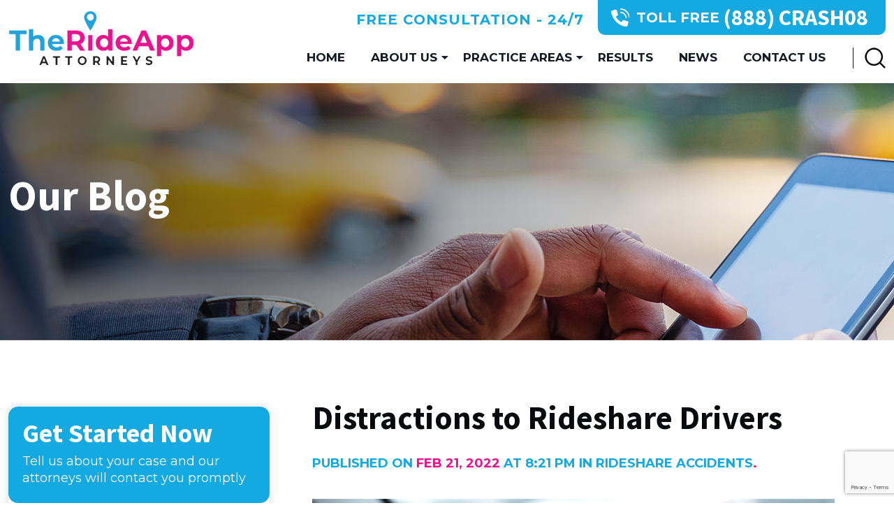

--- FILE ---
content_type: text/html; charset=UTF-8
request_url: https://www.rideapplaw.com/distractions-to-rideshare-drivers/
body_size: 18554
content:
<!doctype html>
<html lang="en-US">
<head>
<meta charset="UTF-8">
<meta name="viewport" content="width=device-width, initial-scale=1, shrink-to-fit=no">
<title>Distractions to Rideshare Drivers - Ride App Law Group</title>
<meta name='robots' content='index, follow, max-image-preview:large, max-snippet:-1, max-video-preview:-1' />

	<!-- This site is optimized with the Yoast SEO plugin v26.8 - https://yoast.com/product/yoast-seo-wordpress/ -->
	<meta name="description" content="How is texting and driving against the law while using an Uber app while driving is legal? There are a variety of reasons why that same question concerns us as well." />
	<link rel="canonical" href="https://www.rideapplaw.com/distractions-to-rideshare-drivers/" />
	<meta property="og:locale" content="en_US" />
	<meta property="og:type" content="article" />
	<meta property="og:title" content="Distractions to Rideshare Drivers - Ride App Law Group" />
	<meta property="og:description" content="How is texting and driving against the law while using an Uber app while driving is legal? There are a variety of reasons why that same question concerns us as well." />
	<meta property="og:url" content="https://www.rideapplaw.com/distractions-to-rideshare-drivers/" />
	<meta property="og:site_name" content="Ride App Law Group" />
	<meta property="article:published_time" content="2022-02-21T20:21:19+00:00" />
	<meta property="article:modified_time" content="2022-02-21T20:21:21+00:00" />
	<meta property="og:image" content="https://www.rideapplaw.com/wp-content/uploads/2022/02/shutterstock_774391564.jpg" />
	<meta property="og:image:width" content="1000" />
	<meta property="og:image:height" content="666" />
	<meta property="og:image:type" content="image/jpeg" />
	<meta name="author" content="kfj_editor" />
	<meta name="twitter:card" content="summary_large_image" />
	<meta name="twitter:label1" content="Written by" />
	<meta name="twitter:data1" content="kfj_editor" />
	<meta name="twitter:label2" content="Est. reading time" />
	<meta name="twitter:data2" content="3 minutes" />
	<script type="application/ld+json" class="yoast-schema-graph">{"@context":"https://schema.org","@graph":[{"@type":"Article","@id":"https://www.rideapplaw.com/distractions-to-rideshare-drivers/#article","isPartOf":{"@id":"https://www.rideapplaw.com/distractions-to-rideshare-drivers/"},"author":{"name":"kfj_editor","@id":"https://www.rideapplaw.com/#/schema/person/6ac1e4cc57ab1f3f0e07544187fd3211"},"headline":"Distractions to Rideshare Drivers","datePublished":"2022-02-21T20:21:19+00:00","dateModified":"2022-02-21T20:21:21+00:00","mainEntityOfPage":{"@id":"https://www.rideapplaw.com/distractions-to-rideshare-drivers/"},"wordCount":582,"commentCount":0,"image":{"@id":"https://www.rideapplaw.com/distractions-to-rideshare-drivers/#primaryimage"},"thumbnailUrl":"https://www.rideapplaw.com/wp-content/uploads/2022/02/shutterstock_774391564.jpg","articleSection":["Rideshare Accidents"],"inLanguage":"en-US"},{"@type":"WebPage","@id":"https://www.rideapplaw.com/distractions-to-rideshare-drivers/","url":"https://www.rideapplaw.com/distractions-to-rideshare-drivers/","name":"Distractions to Rideshare Drivers - Ride App Law Group","isPartOf":{"@id":"https://www.rideapplaw.com/#website"},"primaryImageOfPage":{"@id":"https://www.rideapplaw.com/distractions-to-rideshare-drivers/#primaryimage"},"image":{"@id":"https://www.rideapplaw.com/distractions-to-rideshare-drivers/#primaryimage"},"thumbnailUrl":"https://www.rideapplaw.com/wp-content/uploads/2022/02/shutterstock_774391564.jpg","datePublished":"2022-02-21T20:21:19+00:00","dateModified":"2022-02-21T20:21:21+00:00","author":{"@id":"https://www.rideapplaw.com/#/schema/person/6ac1e4cc57ab1f3f0e07544187fd3211"},"description":"How is texting and driving against the law while using an Uber app while driving is legal? There are a variety of reasons why that same question concerns us as well.","breadcrumb":{"@id":"https://www.rideapplaw.com/distractions-to-rideshare-drivers/#breadcrumb"},"inLanguage":"en-US","potentialAction":[{"@type":"ReadAction","target":["https://www.rideapplaw.com/distractions-to-rideshare-drivers/"]}]},{"@type":"ImageObject","inLanguage":"en-US","@id":"https://www.rideapplaw.com/distractions-to-rideshare-drivers/#primaryimage","url":"https://www.rideapplaw.com/wp-content/uploads/2022/02/shutterstock_774391564.jpg","contentUrl":"https://www.rideapplaw.com/wp-content/uploads/2022/02/shutterstock_774391564.jpg","width":1000,"height":666,"caption":"Distractions to Rideshare Drivers"},{"@type":"BreadcrumbList","@id":"https://www.rideapplaw.com/distractions-to-rideshare-drivers/#breadcrumb","itemListElement":[{"@type":"ListItem","position":1,"name":"Home","item":"https://www.rideapplaw.com/"},{"@type":"ListItem","position":2,"name":"Distractions to Rideshare Drivers"}]},{"@type":"WebSite","@id":"https://www.rideapplaw.com/#website","url":"https://www.rideapplaw.com/","name":"Ride App Law Group","description":"California’s Top Rideshare Accident Lawyers","potentialAction":[{"@type":"SearchAction","target":{"@type":"EntryPoint","urlTemplate":"https://www.rideapplaw.com/?s={search_term_string}"},"query-input":{"@type":"PropertyValueSpecification","valueRequired":true,"valueName":"search_term_string"}}],"inLanguage":"en-US"},{"@type":"Person","@id":"https://www.rideapplaw.com/#/schema/person/6ac1e4cc57ab1f3f0e07544187fd3211","name":"kfj_editor","image":{"@type":"ImageObject","inLanguage":"en-US","@id":"https://www.rideapplaw.com/#/schema/person/image/","url":"https://secure.gravatar.com/avatar/bb64d4a91138803384033eea6755f3d1f10b6640bb96c2697746a5b521ffbfbe?s=96&d=mm&r=g","contentUrl":"https://secure.gravatar.com/avatar/bb64d4a91138803384033eea6755f3d1f10b6640bb96c2697746a5b521ffbfbe?s=96&d=mm&r=g","caption":"kfj_editor"},"url":"https://www.rideapplaw.com/author/kfj_editor/"}]}</script>
	<!-- / Yoast SEO plugin. -->


<link rel='dns-prefetch' href='//fonts.gstatic.com' />
<link rel='dns-prefetch' href='//fonts.googleapis.com' />
<link rel="alternate" type="application/rss+xml" title="Ride App Law Group &raquo; Feed" href="https://www.rideapplaw.com/feed/" />
<link rel="alternate" title="oEmbed (JSON)" type="application/json+oembed" href="https://www.rideapplaw.com/wp-json/oembed/1.0/embed?url=https%3A%2F%2Fwww.rideapplaw.com%2Fdistractions-to-rideshare-drivers%2F" />
<link rel="alternate" title="oEmbed (XML)" type="text/xml+oembed" href="https://www.rideapplaw.com/wp-json/oembed/1.0/embed?url=https%3A%2F%2Fwww.rideapplaw.com%2Fdistractions-to-rideshare-drivers%2F&#038;format=xml" />
<style id='wp-img-auto-sizes-contain-inline-css' type='text/css'>
img:is([sizes=auto i],[sizes^="auto," i]){contain-intrinsic-size:3000px 1500px}
/*# sourceURL=wp-img-auto-sizes-contain-inline-css */
</style>
<style id='wp-emoji-styles-inline-css' type='text/css'>

	img.wp-smiley, img.emoji {
		display: inline !important;
		border: none !important;
		box-shadow: none !important;
		height: 1em !important;
		width: 1em !important;
		margin: 0 0.07em !important;
		vertical-align: -0.1em !important;
		background: none !important;
		padding: 0 !important;
	}
/*# sourceURL=wp-emoji-styles-inline-css */
</style>
<style id='wp-block-library-inline-css' type='text/css'>
:root{--wp-block-synced-color:#7a00df;--wp-block-synced-color--rgb:122,0,223;--wp-bound-block-color:var(--wp-block-synced-color);--wp-editor-canvas-background:#ddd;--wp-admin-theme-color:#007cba;--wp-admin-theme-color--rgb:0,124,186;--wp-admin-theme-color-darker-10:#006ba1;--wp-admin-theme-color-darker-10--rgb:0,107,160.5;--wp-admin-theme-color-darker-20:#005a87;--wp-admin-theme-color-darker-20--rgb:0,90,135;--wp-admin-border-width-focus:2px}@media (min-resolution:192dpi){:root{--wp-admin-border-width-focus:1.5px}}.wp-element-button{cursor:pointer}:root .has-very-light-gray-background-color{background-color:#eee}:root .has-very-dark-gray-background-color{background-color:#313131}:root .has-very-light-gray-color{color:#eee}:root .has-very-dark-gray-color{color:#313131}:root .has-vivid-green-cyan-to-vivid-cyan-blue-gradient-background{background:linear-gradient(135deg,#00d084,#0693e3)}:root .has-purple-crush-gradient-background{background:linear-gradient(135deg,#34e2e4,#4721fb 50%,#ab1dfe)}:root .has-hazy-dawn-gradient-background{background:linear-gradient(135deg,#faaca8,#dad0ec)}:root .has-subdued-olive-gradient-background{background:linear-gradient(135deg,#fafae1,#67a671)}:root .has-atomic-cream-gradient-background{background:linear-gradient(135deg,#fdd79a,#004a59)}:root .has-nightshade-gradient-background{background:linear-gradient(135deg,#330968,#31cdcf)}:root .has-midnight-gradient-background{background:linear-gradient(135deg,#020381,#2874fc)}:root{--wp--preset--font-size--normal:16px;--wp--preset--font-size--huge:42px}.has-regular-font-size{font-size:1em}.has-larger-font-size{font-size:2.625em}.has-normal-font-size{font-size:var(--wp--preset--font-size--normal)}.has-huge-font-size{font-size:var(--wp--preset--font-size--huge)}.has-text-align-center{text-align:center}.has-text-align-left{text-align:left}.has-text-align-right{text-align:right}.has-fit-text{white-space:nowrap!important}#end-resizable-editor-section{display:none}.aligncenter{clear:both}.items-justified-left{justify-content:flex-start}.items-justified-center{justify-content:center}.items-justified-right{justify-content:flex-end}.items-justified-space-between{justify-content:space-between}.screen-reader-text{border:0;clip-path:inset(50%);height:1px;margin:-1px;overflow:hidden;padding:0;position:absolute;width:1px;word-wrap:normal!important}.screen-reader-text:focus{background-color:#ddd;clip-path:none;color:#444;display:block;font-size:1em;height:auto;left:5px;line-height:normal;padding:15px 23px 14px;text-decoration:none;top:5px;width:auto;z-index:100000}html :where(.has-border-color){border-style:solid}html :where([style*=border-top-color]){border-top-style:solid}html :where([style*=border-right-color]){border-right-style:solid}html :where([style*=border-bottom-color]){border-bottom-style:solid}html :where([style*=border-left-color]){border-left-style:solid}html :where([style*=border-width]){border-style:solid}html :where([style*=border-top-width]){border-top-style:solid}html :where([style*=border-right-width]){border-right-style:solid}html :where([style*=border-bottom-width]){border-bottom-style:solid}html :where([style*=border-left-width]){border-left-style:solid}html :where(img[class*=wp-image-]){height:auto;max-width:100%}:where(figure){margin:0 0 1em}html :where(.is-position-sticky){--wp-admin--admin-bar--position-offset:var(--wp-admin--admin-bar--height,0px)}@media screen and (max-width:600px){html :where(.is-position-sticky){--wp-admin--admin-bar--position-offset:0px}}

/*# sourceURL=wp-block-library-inline-css */
</style><style id='wp-block-heading-inline-css' type='text/css'>
h1:where(.wp-block-heading).has-background,h2:where(.wp-block-heading).has-background,h3:where(.wp-block-heading).has-background,h4:where(.wp-block-heading).has-background,h5:where(.wp-block-heading).has-background,h6:where(.wp-block-heading).has-background{padding:1.25em 2.375em}h1.has-text-align-left[style*=writing-mode]:where([style*=vertical-lr]),h1.has-text-align-right[style*=writing-mode]:where([style*=vertical-rl]),h2.has-text-align-left[style*=writing-mode]:where([style*=vertical-lr]),h2.has-text-align-right[style*=writing-mode]:where([style*=vertical-rl]),h3.has-text-align-left[style*=writing-mode]:where([style*=vertical-lr]),h3.has-text-align-right[style*=writing-mode]:where([style*=vertical-rl]),h4.has-text-align-left[style*=writing-mode]:where([style*=vertical-lr]),h4.has-text-align-right[style*=writing-mode]:where([style*=vertical-rl]),h5.has-text-align-left[style*=writing-mode]:where([style*=vertical-lr]),h5.has-text-align-right[style*=writing-mode]:where([style*=vertical-rl]),h6.has-text-align-left[style*=writing-mode]:where([style*=vertical-lr]),h6.has-text-align-right[style*=writing-mode]:where([style*=vertical-rl]){rotate:180deg}
/*# sourceURL=https://www.rideapplaw.com/wp-includes/blocks/heading/style.min.css */
</style>
<style id='wp-block-list-inline-css' type='text/css'>
ol,ul{box-sizing:border-box}:root :where(.wp-block-list.has-background){padding:1.25em 2.375em}
/*# sourceURL=https://www.rideapplaw.com/wp-includes/blocks/list/style.min.css */
</style>
<style id='wp-block-columns-inline-css' type='text/css'>
.wp-block-columns{box-sizing:border-box;display:flex;flex-wrap:wrap!important}@media (min-width:782px){.wp-block-columns{flex-wrap:nowrap!important}}.wp-block-columns{align-items:normal!important}.wp-block-columns.are-vertically-aligned-top{align-items:flex-start}.wp-block-columns.are-vertically-aligned-center{align-items:center}.wp-block-columns.are-vertically-aligned-bottom{align-items:flex-end}@media (max-width:781px){.wp-block-columns:not(.is-not-stacked-on-mobile)>.wp-block-column{flex-basis:100%!important}}@media (min-width:782px){.wp-block-columns:not(.is-not-stacked-on-mobile)>.wp-block-column{flex-basis:0;flex-grow:1}.wp-block-columns:not(.is-not-stacked-on-mobile)>.wp-block-column[style*=flex-basis]{flex-grow:0}}.wp-block-columns.is-not-stacked-on-mobile{flex-wrap:nowrap!important}.wp-block-columns.is-not-stacked-on-mobile>.wp-block-column{flex-basis:0;flex-grow:1}.wp-block-columns.is-not-stacked-on-mobile>.wp-block-column[style*=flex-basis]{flex-grow:0}:where(.wp-block-columns){margin-bottom:1.75em}:where(.wp-block-columns.has-background){padding:1.25em 2.375em}.wp-block-column{flex-grow:1;min-width:0;overflow-wrap:break-word;word-break:break-word}.wp-block-column.is-vertically-aligned-top{align-self:flex-start}.wp-block-column.is-vertically-aligned-center{align-self:center}.wp-block-column.is-vertically-aligned-bottom{align-self:flex-end}.wp-block-column.is-vertically-aligned-stretch{align-self:stretch}.wp-block-column.is-vertically-aligned-bottom,.wp-block-column.is-vertically-aligned-center,.wp-block-column.is-vertically-aligned-top{width:100%}
/*# sourceURL=https://www.rideapplaw.com/wp-includes/blocks/columns/style.min.css */
</style>
<style id='wp-block-group-inline-css' type='text/css'>
.wp-block-group{box-sizing:border-box}:where(.wp-block-group.wp-block-group-is-layout-constrained){position:relative}
/*# sourceURL=https://www.rideapplaw.com/wp-includes/blocks/group/style.min.css */
</style>
<style id='wp-block-paragraph-inline-css' type='text/css'>
.is-small-text{font-size:.875em}.is-regular-text{font-size:1em}.is-large-text{font-size:2.25em}.is-larger-text{font-size:3em}.has-drop-cap:not(:focus):first-letter{float:left;font-size:8.4em;font-style:normal;font-weight:100;line-height:.68;margin:.05em .1em 0 0;text-transform:uppercase}body.rtl .has-drop-cap:not(:focus):first-letter{float:none;margin-left:.1em}p.has-drop-cap.has-background{overflow:hidden}:root :where(p.has-background){padding:1.25em 2.375em}:where(p.has-text-color:not(.has-link-color)) a{color:inherit}p.has-text-align-left[style*="writing-mode:vertical-lr"],p.has-text-align-right[style*="writing-mode:vertical-rl"]{rotate:180deg}
/*# sourceURL=https://www.rideapplaw.com/wp-includes/blocks/paragraph/style.min.css */
</style>
<style id='global-styles-inline-css' type='text/css'>
:root{--wp--preset--aspect-ratio--square: 1;--wp--preset--aspect-ratio--4-3: 4/3;--wp--preset--aspect-ratio--3-4: 3/4;--wp--preset--aspect-ratio--3-2: 3/2;--wp--preset--aspect-ratio--2-3: 2/3;--wp--preset--aspect-ratio--16-9: 16/9;--wp--preset--aspect-ratio--9-16: 9/16;--wp--preset--color--black: #000000;--wp--preset--color--cyan-bluish-gray: #abb8c3;--wp--preset--color--white: #ffffff;--wp--preset--color--pale-pink: #f78da7;--wp--preset--color--vivid-red: #cf2e2e;--wp--preset--color--luminous-vivid-orange: #ff6900;--wp--preset--color--luminous-vivid-amber: #fcb900;--wp--preset--color--light-green-cyan: #7bdcb5;--wp--preset--color--vivid-green-cyan: #00d084;--wp--preset--color--pale-cyan-blue: #8ed1fc;--wp--preset--color--vivid-cyan-blue: #0693e3;--wp--preset--color--vivid-purple: #9b51e0;--wp--preset--gradient--vivid-cyan-blue-to-vivid-purple: linear-gradient(135deg,rgb(6,147,227) 0%,rgb(155,81,224) 100%);--wp--preset--gradient--light-green-cyan-to-vivid-green-cyan: linear-gradient(135deg,rgb(122,220,180) 0%,rgb(0,208,130) 100%);--wp--preset--gradient--luminous-vivid-amber-to-luminous-vivid-orange: linear-gradient(135deg,rgb(252,185,0) 0%,rgb(255,105,0) 100%);--wp--preset--gradient--luminous-vivid-orange-to-vivid-red: linear-gradient(135deg,rgb(255,105,0) 0%,rgb(207,46,46) 100%);--wp--preset--gradient--very-light-gray-to-cyan-bluish-gray: linear-gradient(135deg,rgb(238,238,238) 0%,rgb(169,184,195) 100%);--wp--preset--gradient--cool-to-warm-spectrum: linear-gradient(135deg,rgb(74,234,220) 0%,rgb(151,120,209) 20%,rgb(207,42,186) 40%,rgb(238,44,130) 60%,rgb(251,105,98) 80%,rgb(254,248,76) 100%);--wp--preset--gradient--blush-light-purple: linear-gradient(135deg,rgb(255,206,236) 0%,rgb(152,150,240) 100%);--wp--preset--gradient--blush-bordeaux: linear-gradient(135deg,rgb(254,205,165) 0%,rgb(254,45,45) 50%,rgb(107,0,62) 100%);--wp--preset--gradient--luminous-dusk: linear-gradient(135deg,rgb(255,203,112) 0%,rgb(199,81,192) 50%,rgb(65,88,208) 100%);--wp--preset--gradient--pale-ocean: linear-gradient(135deg,rgb(255,245,203) 0%,rgb(182,227,212) 50%,rgb(51,167,181) 100%);--wp--preset--gradient--electric-grass: linear-gradient(135deg,rgb(202,248,128) 0%,rgb(113,206,126) 100%);--wp--preset--gradient--midnight: linear-gradient(135deg,rgb(2,3,129) 0%,rgb(40,116,252) 100%);--wp--preset--font-size--small: 13px;--wp--preset--font-size--medium: 20px;--wp--preset--font-size--large: 36px;--wp--preset--font-size--x-large: 42px;--wp--preset--spacing--20: 0.44rem;--wp--preset--spacing--30: 0.67rem;--wp--preset--spacing--40: 1rem;--wp--preset--spacing--50: 1.5rem;--wp--preset--spacing--60: 2.25rem;--wp--preset--spacing--70: 3.38rem;--wp--preset--spacing--80: 5.06rem;--wp--preset--shadow--natural: 6px 6px 9px rgba(0, 0, 0, 0.2);--wp--preset--shadow--deep: 12px 12px 50px rgba(0, 0, 0, 0.4);--wp--preset--shadow--sharp: 6px 6px 0px rgba(0, 0, 0, 0.2);--wp--preset--shadow--outlined: 6px 6px 0px -3px rgb(255, 255, 255), 6px 6px rgb(0, 0, 0);--wp--preset--shadow--crisp: 6px 6px 0px rgb(0, 0, 0);}:where(.is-layout-flex){gap: 0.5em;}:where(.is-layout-grid){gap: 0.5em;}body .is-layout-flex{display: flex;}.is-layout-flex{flex-wrap: wrap;align-items: center;}.is-layout-flex > :is(*, div){margin: 0;}body .is-layout-grid{display: grid;}.is-layout-grid > :is(*, div){margin: 0;}:where(.wp-block-columns.is-layout-flex){gap: 2em;}:where(.wp-block-columns.is-layout-grid){gap: 2em;}:where(.wp-block-post-template.is-layout-flex){gap: 1.25em;}:where(.wp-block-post-template.is-layout-grid){gap: 1.25em;}.has-black-color{color: var(--wp--preset--color--black) !important;}.has-cyan-bluish-gray-color{color: var(--wp--preset--color--cyan-bluish-gray) !important;}.has-white-color{color: var(--wp--preset--color--white) !important;}.has-pale-pink-color{color: var(--wp--preset--color--pale-pink) !important;}.has-vivid-red-color{color: var(--wp--preset--color--vivid-red) !important;}.has-luminous-vivid-orange-color{color: var(--wp--preset--color--luminous-vivid-orange) !important;}.has-luminous-vivid-amber-color{color: var(--wp--preset--color--luminous-vivid-amber) !important;}.has-light-green-cyan-color{color: var(--wp--preset--color--light-green-cyan) !important;}.has-vivid-green-cyan-color{color: var(--wp--preset--color--vivid-green-cyan) !important;}.has-pale-cyan-blue-color{color: var(--wp--preset--color--pale-cyan-blue) !important;}.has-vivid-cyan-blue-color{color: var(--wp--preset--color--vivid-cyan-blue) !important;}.has-vivid-purple-color{color: var(--wp--preset--color--vivid-purple) !important;}.has-black-background-color{background-color: var(--wp--preset--color--black) !important;}.has-cyan-bluish-gray-background-color{background-color: var(--wp--preset--color--cyan-bluish-gray) !important;}.has-white-background-color{background-color: var(--wp--preset--color--white) !important;}.has-pale-pink-background-color{background-color: var(--wp--preset--color--pale-pink) !important;}.has-vivid-red-background-color{background-color: var(--wp--preset--color--vivid-red) !important;}.has-luminous-vivid-orange-background-color{background-color: var(--wp--preset--color--luminous-vivid-orange) !important;}.has-luminous-vivid-amber-background-color{background-color: var(--wp--preset--color--luminous-vivid-amber) !important;}.has-light-green-cyan-background-color{background-color: var(--wp--preset--color--light-green-cyan) !important;}.has-vivid-green-cyan-background-color{background-color: var(--wp--preset--color--vivid-green-cyan) !important;}.has-pale-cyan-blue-background-color{background-color: var(--wp--preset--color--pale-cyan-blue) !important;}.has-vivid-cyan-blue-background-color{background-color: var(--wp--preset--color--vivid-cyan-blue) !important;}.has-vivid-purple-background-color{background-color: var(--wp--preset--color--vivid-purple) !important;}.has-black-border-color{border-color: var(--wp--preset--color--black) !important;}.has-cyan-bluish-gray-border-color{border-color: var(--wp--preset--color--cyan-bluish-gray) !important;}.has-white-border-color{border-color: var(--wp--preset--color--white) !important;}.has-pale-pink-border-color{border-color: var(--wp--preset--color--pale-pink) !important;}.has-vivid-red-border-color{border-color: var(--wp--preset--color--vivid-red) !important;}.has-luminous-vivid-orange-border-color{border-color: var(--wp--preset--color--luminous-vivid-orange) !important;}.has-luminous-vivid-amber-border-color{border-color: var(--wp--preset--color--luminous-vivid-amber) !important;}.has-light-green-cyan-border-color{border-color: var(--wp--preset--color--light-green-cyan) !important;}.has-vivid-green-cyan-border-color{border-color: var(--wp--preset--color--vivid-green-cyan) !important;}.has-pale-cyan-blue-border-color{border-color: var(--wp--preset--color--pale-cyan-blue) !important;}.has-vivid-cyan-blue-border-color{border-color: var(--wp--preset--color--vivid-cyan-blue) !important;}.has-vivid-purple-border-color{border-color: var(--wp--preset--color--vivid-purple) !important;}.has-vivid-cyan-blue-to-vivid-purple-gradient-background{background: var(--wp--preset--gradient--vivid-cyan-blue-to-vivid-purple) !important;}.has-light-green-cyan-to-vivid-green-cyan-gradient-background{background: var(--wp--preset--gradient--light-green-cyan-to-vivid-green-cyan) !important;}.has-luminous-vivid-amber-to-luminous-vivid-orange-gradient-background{background: var(--wp--preset--gradient--luminous-vivid-amber-to-luminous-vivid-orange) !important;}.has-luminous-vivid-orange-to-vivid-red-gradient-background{background: var(--wp--preset--gradient--luminous-vivid-orange-to-vivid-red) !important;}.has-very-light-gray-to-cyan-bluish-gray-gradient-background{background: var(--wp--preset--gradient--very-light-gray-to-cyan-bluish-gray) !important;}.has-cool-to-warm-spectrum-gradient-background{background: var(--wp--preset--gradient--cool-to-warm-spectrum) !important;}.has-blush-light-purple-gradient-background{background: var(--wp--preset--gradient--blush-light-purple) !important;}.has-blush-bordeaux-gradient-background{background: var(--wp--preset--gradient--blush-bordeaux) !important;}.has-luminous-dusk-gradient-background{background: var(--wp--preset--gradient--luminous-dusk) !important;}.has-pale-ocean-gradient-background{background: var(--wp--preset--gradient--pale-ocean) !important;}.has-electric-grass-gradient-background{background: var(--wp--preset--gradient--electric-grass) !important;}.has-midnight-gradient-background{background: var(--wp--preset--gradient--midnight) !important;}.has-small-font-size{font-size: var(--wp--preset--font-size--small) !important;}.has-medium-font-size{font-size: var(--wp--preset--font-size--medium) !important;}.has-large-font-size{font-size: var(--wp--preset--font-size--large) !important;}.has-x-large-font-size{font-size: var(--wp--preset--font-size--x-large) !important;}
:where(.wp-block-columns.is-layout-flex){gap: 2em;}:where(.wp-block-columns.is-layout-grid){gap: 2em;}
/*# sourceURL=global-styles-inline-css */
</style>
<style id='core-block-supports-inline-css' type='text/css'>
.wp-container-core-columns-is-layout-9d6595d7{flex-wrap:nowrap;}
/*# sourceURL=core-block-supports-inline-css */
</style>

<style id='classic-theme-styles-inline-css' type='text/css'>
/*! This file is auto-generated */
.wp-block-button__link{color:#fff;background-color:#32373c;border-radius:9999px;box-shadow:none;text-decoration:none;padding:calc(.667em + 2px) calc(1.333em + 2px);font-size:1.125em}.wp-block-file__button{background:#32373c;color:#fff;text-decoration:none}
/*# sourceURL=/wp-includes/css/classic-themes.min.css */
</style>
<link rel='stylesheet' id='contact-form-7-css' href='https://www.rideapplaw.com/wp-content/plugins/contact-form-7/includes/css/styles.css?ver=6.1.4' type='text/css' media='all' />
<link rel='stylesheet' id='Fonts-css' href='https://fonts.gstatic.com?ver=6.9' type='text/css' media='all' />
<link rel='stylesheet' id='GoogleFonts-css' href='https://fonts.googleapis.com/css?family=Montserrat%3A300%2C300i%2C400%2C400i%2C500%2C500i%2C600%2C600i%2C700%2C700i%2C800%2C800i%2C900%2C900i%7CSource+Sans+Pro%3A300%2C300i%2C400%2C400i%2C600%2C600i%2C700%2C700i%2C900%2C900i&#038;display=swap&#038;ver=6.9' type='text/css' media='all' />
<link rel='stylesheet' id='bootstrap.min-css' href='https://www.rideapplaw.com/wp-content/themes/the-ride-app-attorneys/css/bootstrap.min.css?ver=6.9' type='text/css' media='all' />
<link rel='stylesheet' id='all.min-css' href='https://www.rideapplaw.com/wp-content/themes/the-ride-app-attorneys/css/all.min.css?ver=6.9' type='text/css' media='all' />
<link rel='stylesheet' id='flexslider-css' href='https://www.rideapplaw.com/wp-content/themes/the-ride-app-attorneys/css/flexslider.css?ver=6.9' type='text/css' media='all' />
<link rel='stylesheet' id='main-css' href='https://www.rideapplaw.com/wp-content/themes/the-ride-app-attorneys/css/main.css?ver=6.9' type='text/css' media='all' />
<link rel='stylesheet' id='blog-post-css' href='https://www.rideapplaw.com/wp-content/themes/the-ride-app-attorneys/css/blog-post.css?ver=6.9' type='text/css' media='all' />
<link rel='stylesheet' id='meks_ess-main-css' href='https://www.rideapplaw.com/wp-content/plugins/meks-easy-social-share/assets/css/main.css?ver=1.3' type='text/css' media='all' />
<style id='meks_ess-main-inline-css' type='text/css'>

                body .meks_ess a {
                    background: #03a9f4 !important;
                }
                body .meks_ess.transparent a::before, body .meks_ess.transparent a span, body .meks_ess.outline a span {
                    color: #03a9f4 !important;
                }
                body .meks_ess.outline a::before {
                    color: #03a9f4 !important;
                }
                body .meks_ess.outline a {
                    border-color: #03a9f4 !important;
                }
                body .meks_ess.outline a:hover {
                    border-color: #03a9f4 !important;
                }
            
/*# sourceURL=meks_ess-main-inline-css */
</style>
<script type="text/javascript" src="https://www.rideapplaw.com/wp-content/themes/the-ride-app-attorneys/js/jquery-3.5.1.min.js?ver=6.9" id="jquery-js"></script>
<link rel="https://api.w.org/" href="https://www.rideapplaw.com/wp-json/" /><link rel="alternate" title="JSON" type="application/json" href="https://www.rideapplaw.com/wp-json/wp/v2/posts/1143" /><link rel="EditURI" type="application/rsd+xml" title="RSD" href="https://www.rideapplaw.com/xmlrpc.php?rsd" />
<meta name="generator" content="WordPress 6.9" />
<link rel='shortlink' href='https://www.rideapplaw.com/?p=1143' />
<link rel="icon" href="https://www.rideapplaw.com/wp-content/uploads/2021/04/cropped-favicon-32x32.png" sizes="32x32" />
<link rel="icon" href="https://www.rideapplaw.com/wp-content/uploads/2021/04/cropped-favicon-192x192.png" sizes="192x192" />
<link rel="apple-touch-icon" href="https://www.rideapplaw.com/wp-content/uploads/2021/04/cropped-favicon-180x180.png" />
<meta name="msapplication-TileImage" content="https://www.rideapplaw.com/wp-content/uploads/2021/04/cropped-favicon-270x270.png" />
		<style type="text/css" id="wp-custom-css">
			html {
  scroll-padding-top: 400px; /* height of sticky header */
	  scroll-behavior: smooth;
}

.cct-blog-post-wrap .lwptoc_item_label, .lwptoc_header  {
  font-family: 'Montserrat',sans-serif;
  font-size: 18px;
  line-height: 30px;

  font-weight: 400;
}

.cct-blog-post-wrap .lwptoc_item_label:hover  {
color:#EC128F;
}		</style>
		<!-- Global site tag (gtag.js) - Google Analytics -->
<script async src="https://www.googletagmanager.com/gtag/js?id=UA-203016451-1"></script>
<script>
  window.dataLayer = window.dataLayer || [];
  function gtag(){dataLayer.push(arguments);}
  gtag('js', new Date());

  gtag('config', 'UA-203016451-1');
</script>

<script type="text/javascript" src="//cdn.callrail.com/companies/895749426/580c779b7f09971226d6/12/swap.js"></script> 

<!-- Google Tag Manager -->
<script>(function(w,d,s,l,i){w[l]=w[l]||[];w[l].push({'gtm.start':
new Date().getTime(),event:'gtm.js'});var f=d.getElementsByTagName(s)[0],
j=d.createElement(s),dl=l!='dataLayer'?'&l='+l:'';j.async=true;j.src=
'https://www.googletagmanager.com/gtm.js?id='+i+dl;f.parentNode.insertBefore(j,f);
})(window,document,'script','dataLayer','GTM-WWVZ3GT');</script>
<!-- End Google Tag Manager -->

<!-- Google Tag Manager (noscript) -->
<noscript><iframe src="https://www.googletagmanager.com/ns.html?id=GTM-WWVZ3GT"
height="0" width="0" style="display:none;visibility:hidden"></iframe></noscript>
<!-- End Google Tag Manager (noscript) -->

<!-- Global site tag (gtag.js) - Google Ads: 10879603032 -->
<script async src="https://www.googletagmanager.com/gtag/js?id=AW-10879603032"></script>
<script>
  window.dataLayer = window.dataLayer || [];
  function gtag(){dataLayer.push(arguments);}
  gtag('js', new Date());
  gtag('config', 'AW-10879603032');
</script>

<!-- Event snippet for Phone call lead conversion page -->
<script>
  gtag('event', 'conversion', {'send_to': 'AW-10879603032/-TBfCPDQwb4DENii5sMo'});
</script>

<!-- Global site tag (gtag.js) - Google Analytics -->
<script async src="https://www.googletagmanager.com/gtag/js?id=G-YJC3162GNR"></script>
<script>
  window.dataLayer = window.dataLayer || [];
  function gtag(){dataLayer.push(arguments);}
  gtag('js', new Date());

  gtag('config', 'G-YJC3162GNR');
</script><link rel='stylesheet' id='lwptoc-main-css' href='https://www.rideapplaw.com/wp-content/plugins/luckywp-table-of-contents/front/assets/main.min.css?ver=2.1.14' type='text/css' media='all' />
</head>
<body>
<header class="cct-header-wrap">
    <div class="container">
        <div class="row">
            <div class="col-md-3">
                <div class="cct-logo-wrap">
                                        <a href="https://www.rideapplaw.com" class="cct-logo"><img src="https://www.rideapplaw.com/wp-content/uploads/2022/03/RideApp-logo.png" alt="Ride App Law Group"></a>
                </div>
            </div>
            <div class="col-md-9">
                <div class="cct-header-contact">
                                        <a class="cct-contact-btn" href="https://www.rideapplaw.com/contact/">Free Consultation - 24/7</a>
                                        <div class="cct-toll-free">
                        <a href="tel:888-CRASH08">Toll Free <strong>(888) CRASH08</strong></a>
                    </div>
                                    </div>
                <div class="cct-outer-menu">
                    <nav class="navbar navbar-expand-lg navbar-light">
                        <button class="navbar-toggler" type="button" data-bs-toggle="collapse" data-bs-target="#navbarNav" aria-controls="navbarNav" aria-expanded="false" aria-label="Toggle navigation">
                            <span class="navbar-toggler-icon"></span>
                        </button>
                        <div class="collapse navbar-collapse" id="navbarNav">
                            <ul id="menu-header-menu" class="navbar-nav"><li id="menu-item-32" class="menu-item menu-item-type-post_type menu-item-object-page menu-item-home menu-item-32"><a href="https://www.rideapplaw.com/">Home</a></li>
<li id="menu-item-40" class="menu-item menu-item-type-post_type menu-item-object-page menu-item-has-children menu-item-40"><a href="https://www.rideapplaw.com/about-us/">About Us</a>
<ul class="sub-menu">
	<li id="menu-item-760" class="menu-item menu-item-type-post_type menu-item-object-page menu-item-760"><a href="https://www.rideapplaw.com/tenny-mirzayan/">Tenny Mirzayan</a></li>
	<li id="menu-item-761" class="menu-item menu-item-type-post_type menu-item-object-page menu-item-761"><a href="https://www.rideapplaw.com/stephen-fishback/">Stephen Fishback</a></li>
	<li id="menu-item-41" class="menu-item menu-item-type-post_type menu-item-object-page menu-item-41"><a href="https://www.rideapplaw.com/faqs/">FAQ</a></li>
</ul>
</li>
<li id="menu-item-705" class="menu-item menu-item-type-custom menu-item-object-custom menu-item-has-children menu-item-705"><a href="#">Practice Areas</a>
<ul class="sub-menu">
	<li id="menu-item-638" class="menu-item menu-item-type-custom menu-item-object-custom menu-item-has-children menu-item-638"><a href="#">Rideshare Los Angeles</a>
	<ul class="sub-menu">
		<li id="menu-item-639" class="menu-item menu-item-type-post_type menu-item-object-page menu-item-639"><a href="https://www.rideapplaw.com/los-angeles-uber-accident/">Los Angeles Uber Accident Attorney</a></li>
		<li id="menu-item-686" class="menu-item menu-item-type-post_type menu-item-object-page menu-item-686"><a href="https://www.rideapplaw.com/los-angeles-food-delivery-accident/">Los Angeles Food Delivery Accident Attorney</a></li>
		<li id="menu-item-641" class="menu-item menu-item-type-post_type menu-item-object-page menu-item-641"><a href="https://www.rideapplaw.com/los-angeles-e-scooter-and-bike-accident/">Los Angeles E-Scooter and Bike Accident Attorney</a></li>
		<li id="menu-item-640" class="menu-item menu-item-type-post_type menu-item-object-page menu-item-640"><a href="https://www.rideapplaw.com/los-angeles-opoli-accident/">Los Angeles Opoli Accident Attorney</a></li>
		<li id="menu-item-708" class="menu-item menu-item-type-post_type menu-item-object-page menu-item-708"><a href="https://www.rideapplaw.com/los-angeles-lyft-accident/">Los Angeles Lyft Accident Attorney</a></li>
		<li id="menu-item-687" class="menu-item menu-item-type-post_type menu-item-object-page menu-item-687"><a href="https://www.rideapplaw.com/los-angeles-wingz-accident/">Los Angeles Wingz Accident Attorney</a></li>
	</ul>
</li>
	<li id="menu-item-448" class="menu-item menu-item-type-custom menu-item-object-custom menu-item-has-children menu-item-448"><a href="#">Rideshare San Diego</a>
	<ul class="sub-menu">
		<li id="menu-item-642" class="menu-item menu-item-type-post_type menu-item-object-page menu-item-642"><a href="https://www.rideapplaw.com/san-diego-uber-accident/">San Diego Uber Accident Attorney</a></li>
		<li id="menu-item-682" class="menu-item menu-item-type-post_type menu-item-object-page menu-item-682"><a href="https://www.rideapplaw.com/san-diego-food-delivery-accident/">San Diego Food Delivery Accident Attorney</a></li>
		<li id="menu-item-631" class="menu-item menu-item-type-post_type menu-item-object-page menu-item-631"><a href="https://www.rideapplaw.com/san-diego-e-scooter-and-bike-accident/">San Diego E-Scooter and Bike Accident Attorney</a></li>
		<li id="menu-item-630" class="menu-item menu-item-type-post_type menu-item-object-page menu-item-630"><a href="https://www.rideapplaw.com/san-diego-opoli-accident/">San Diego Opoli Accident Attorney</a></li>
		<li id="menu-item-634" class="menu-item menu-item-type-post_type menu-item-object-page menu-item-634"><a href="https://www.rideapplaw.com/san-diego-lyft-accident/">San Diego Lyft Accident Attorney</a></li>
		<li id="menu-item-683" class="menu-item menu-item-type-post_type menu-item-object-page menu-item-683"><a href="https://www.rideapplaw.com/san-diego-wingz-accident/">San Diego Wingz Accident Attorney</a></li>
	</ul>
</li>
	<li id="menu-item-457" class="menu-item menu-item-type-custom menu-item-object-custom menu-item-has-children menu-item-457"><a href="#">Rideshare San Jose</a>
	<ul class="sub-menu">
		<li id="menu-item-707" class="menu-item menu-item-type-post_type menu-item-object-page menu-item-707"><a href="https://www.rideapplaw.com/san-jose-uber-accident/">San Jose Uber Accident Attorney</a></li>
		<li id="menu-item-684" class="menu-item menu-item-type-post_type menu-item-object-page menu-item-684"><a href="https://www.rideapplaw.com/san-jose-food-delivery-accident/">San Jose Food Delivery Accident Attorney</a></li>
		<li id="menu-item-706" class="menu-item menu-item-type-post_type menu-item-object-page menu-item-706"><a href="https://www.rideapplaw.com/san-jose-e-scooter-and-bike-accident/">San Jose E Scooter and bike Accident Attorney</a></li>
		<li id="menu-item-636" class="menu-item menu-item-type-post_type menu-item-object-page menu-item-636"><a href="https://www.rideapplaw.com/san-jose-opoli-accident/">San Jose Opoli Accident Attorney</a></li>
		<li id="menu-item-637" class="menu-item menu-item-type-post_type menu-item-object-page menu-item-637"><a href="https://www.rideapplaw.com/san-jose-lyft-accident/">San Jose Lyft Accident Attorney</a></li>
		<li id="menu-item-685" class="menu-item menu-item-type-post_type menu-item-object-page menu-item-685"><a href="https://www.rideapplaw.com/san-jose-wingz-accident/">San Jose Wingz Accident Attorney</a></li>
	</ul>
</li>
</ul>
</li>
<li id="menu-item-802" class="menu-item menu-item-type-post_type menu-item-object-page menu-item-802"><a href="https://www.rideapplaw.com/case-results/">Results</a></li>
<li id="menu-item-460" class="menu-item menu-item-type-post_type menu-item-object-page menu-item-460"><a href="https://www.rideapplaw.com/blog/">News</a></li>
<li id="menu-item-794" class="menu-item menu-item-type-post_type menu-item-object-page menu-item-794"><a href="https://www.rideapplaw.com/contact/">Contact Us</a></li>
</ul>                        </div>                  
                    </nav>
                    <div class="cct-header-search">
                        <a href="#"><img src="https://www.rideapplaw.com/wp-content/themes/the-ride-app-attorneys/images/header-search.png" alt="img"></a>
                    </div>
                    <div class="cct-search-bar">
						<form method="get" action="https://www.rideapplaw.com"  role="search" id="search_form">
						    <input type="search" placeholder="Search" value="" name="s" required />
							<button type="submit"><i class="fas fa-search"></i></button>
						</form>
					</div>
                </div>
            </div>
        </div>
    </div>
</header><style>
.cct-inner-banner {
	background-image: url(https://www.rideapplaw.com/wp-content/themes/the-ride-app-attorneys/images/blog-banner.jpg) !important;
}
@media (max-width: 991px) {
	.cct-inner-banner {
		background-image: url(https://www.rideapplaw.com/wp-content/themes/the-ride-app-attorneys/images/blog-banner.jpg) !important;		
	}
}
@media (max-width: 600px) {
	.cct-inner-banner {
		background-image: url(https://www.rideapplaw.com/wp-content/themes/the-ride-app-attorneys/images/blog-banner.jpg) !important;		
	}
}
</style>

<link rel="stylesheet" href="https://maxcdn.bootstrapcdn.com/font-awesome/4.5.0/css/font-awesome.min.css">

<style>
#button {
  	display: block;
  	background-color: #ec128f;
  	width: 50px;
  	height: 50px;
  	text-align: center;
  	border-radius: 4px;
  	position: fixed;
  	bottom: 30px;
  	right: 100px;
  	transition: background-color .3s, opacity .5s, visibility .5s;
  	opacity: 0;
  	visibility: hidden;
  	z-index: 1000;
}
#button::after {
  	content: "\f077";
  	font-family: FontAwesome;
  	font-weight: normal;
  	font-style: normal;
  	font-size: 2em;
  	line-height: 50px;
  	color: #fff;
}
#button:hover {
  	cursor: pointer;
  	background-color: #333;
}
#button:active {
  	background-color: #555;
}
#button.show {
  	opacity: 1;
  	visibility: visible;
}
</style>
<a id="button"></a>
<script id="rendered-js">
var btn = $('#button');

$(window).scroll(function () {
  if ($(window).scrollTop() > 300) {
    btn.addClass('show');
  } else {
    btn.removeClass('show');
  }
});

btn.on('click', function (e) {
  e.preventDefault();
  $('html, body').animate({ scrollTop: 0 }, '300');
});
</script>

<section class="cct-inner-banner cct-post-banner">
    <div class="container">
        <div class="row">
            <div class="col-md-12">
                <div class="cct-banner-content">
                    <h2>Our Blog</h2>                </div>
            </div>
        </div>
	</div>
</section>
<section class="cct-blog-post-wrap">
    <div class="container">
        <div class="row">
            <div class="cct-blog-post-left-wrap">
                <div class="cct-common-form">
    <div class="cct-common-form-content">
        <h3>Get Started Now</h3>
<p>Tell us about your case and our attorneys will contact you promptly</p>
    </div>
    
<div class="wpcf7 no-js" id="wpcf7-f465-p1143-o1" lang="en-US" dir="ltr" data-wpcf7-id="465">
<div class="screen-reader-response"><p role="status" aria-live="polite" aria-atomic="true"></p> <ul></ul></div>
<form action="/distractions-to-rideshare-drivers/#wpcf7-f465-p1143-o1" method="post" class="wpcf7-form init" aria-label="Contact form" novalidate="novalidate" data-status="init">
<fieldset class="hidden-fields-container"><input type="hidden" name="_wpcf7" value="465" /><input type="hidden" name="_wpcf7_version" value="6.1.4" /><input type="hidden" name="_wpcf7_locale" value="en_US" /><input type="hidden" name="_wpcf7_unit_tag" value="wpcf7-f465-p1143-o1" /><input type="hidden" name="_wpcf7_container_post" value="1143" /><input type="hidden" name="_wpcf7_posted_data_hash" value="" /><input type="hidden" name="_wpcf7_recaptcha_response" value="" />
</fieldset>
<ul>
	<li>
		<p><span class="wpcf7-form-control-wrap" data-name="full-name"><input size="40" maxlength="400" class="wpcf7-form-control wpcf7-text wpcf7-validates-as-required" aria-required="true" aria-invalid="false" placeholder="Full Name" value="" type="text" name="full-name" /></span>
		</p>
	</li>
	<li>
		<p><span class="wpcf7-form-control-wrap" data-name="phone-number"><input size="40" maxlength="10" minlength="10" class="wpcf7-form-control wpcf7-tel wpcf7-validates-as-required wpcf7-text wpcf7-validates-as-tel" aria-required="true" aria-invalid="false" placeholder="Phone Number" value="" type="tel" name="phone-number" /></span>
		</p>
	</li>
	<li>
		<p><span class="wpcf7-form-control-wrap" data-name="email-address"><input size="40" maxlength="400" class="wpcf7-form-control wpcf7-email wpcf7-validates-as-required wpcf7-text wpcf7-validates-as-email" aria-required="true" aria-invalid="false" placeholder="Email Address" value="" type="email" name="email-address" /></span>
		</p>
	</li>
	<li>
		<p><span class="wpcf7-form-control-wrap" data-name="case"><select class="wpcf7-form-control wpcf7-select wpcf7-validates-as-required" aria-required="true" aria-invalid="false" name="case"><option value="">Type Of Case</option><option value="Uber Accident">Uber Accident</option><option value="Delivery Accident">Delivery Accident</option><option value="E-Scooter Accident">E-Scooter Accident</option><option value="Bike Accident">Bike Accident</option><option value="Opoli Accident">Opoli Accident</option><option value="Lyft Accident">Lyft Accident</option><option value="Wingz Accident">Wingz Accident</option></select></span>
		</p>
	</li>
	<li>
		<p><span class="wpcf7-form-control-wrap" data-name="message"><textarea cols="40" rows="10" maxlength="2000" class="wpcf7-form-control wpcf7-textarea wpcf7-validates-as-required" aria-required="true" aria-invalid="false" placeholder="How Can We Help?" name="message"></textarea></span>
		</p>
	</li>
	<li>
		<p><input class="wpcf7-form-control wpcf7-submit has-spinner cct-speak-btn" type="submit" value="SPEAK WITH AN ATTORNEY" />
		</p>
	</li>
</ul><div class="wpcf7-response-output" aria-hidden="true"></div>
</form>
</div>

<p>We Respect Your Privacy. <a href="#">Privacy Policy</a></p>
</div>
<div class="cct-recent-post">
    <h5>RECENT POSTS</h5>
        <ul>
                <li><a href="https://www.rideapplaw.com/san-jose-escooter-program/">San Jose E-scooter Program</a></li>
                <li><a href="https://www.rideapplaw.com/lyft-driver-is-unsafe/">What Happens if a Lyft Driver is Unsafe?</a></li>
                <li><a href="https://www.rideapplaw.com/steps-following-uber-accident/">Steps to Take Following an Uber Accident&nbsp;</a></li>
                <li><a href="https://www.rideapplaw.com/food-delivery-trends/">Food Delivery Trends in San Diego 2022</a></li>
                <li><a href="https://www.rideapplaw.com/speeding-lyft-drivers/">Speeding Lyft Drivers Are a Serious Roadway Hazard?</a></li>
            </ul>
</div>
<div class="cct-categories">
    <h5>categories</h5>
    <ul>
                <li><a href="https://www.rideapplaw.com/category/electric-scooters-and-bikes/bike-scooter-accidents/">Bike / Scooter Accidents</a></li>
                <li><a href="https://www.rideapplaw.com/category/electric-scooters-and-bikes/">Electric Scooters and Bikes</a></li>
                <li><a href="https://www.rideapplaw.com/category/food-delivery/">Food Delivery</a></li>
                <li><a href="https://www.rideapplaw.com/category/rideshare-accidents/lyft-accidents/">Lyft Accidents</a></li>
                <li><a href="https://www.rideapplaw.com/category/news/">News</a></li>
                <li><a href="https://www.rideapplaw.com/category/rideshare-safety/opoli/">Opoli</a></li>
                <li><a href="https://www.rideapplaw.com/category/rideshare-accidents/opoli-accidents/">Opoli Accidents</a></li>
                <li><a href="https://www.rideapplaw.com/category/rideshare-accidents/">Rideshare Accidents</a></li>
                <li><a href="https://www.rideapplaw.com/category/rideshare-lawsuits/">Rideshare Lawsuits</a></li>
                <li><a href="https://www.rideapplaw.com/category/rideshare-safety/">Rideshare Safety</a></li>
                <li><a href="https://www.rideapplaw.com/category/rideshare-accidents/uber-accidents/">Uber Accidents</a></li>
                <li><a href="https://www.rideapplaw.com/category/rideshare-safety/uber-safety/">Uber Safety</a></li>
                <li><a href="https://www.rideapplaw.com/category/uncategorized/">Uncategorized</a></li>
                <li><a href="https://www.rideapplaw.com/category/wingz/">Wingz</a></li>
            </ul>
</div>
    
            </div>
            <div class="cct-blog-post-right-wrap">
                <h1>Distractions to Rideshare Drivers</h1>
                                <p><strong>Published on <span>Feb 21, 2022 </span>at 8:21 pm in <a href="https://www.rideapplaw.com/category/rideshare-accidents/" class="cct-category">Rideshare Accidents</a><span>.</span></strong></p>
                                <div class="cct-blog-post-image">
                    <img src="https://www.rideapplaw.com/wp-content/uploads/2022/02/shutterstock_774391564.jpg">
                </div>
                                <div class="cct-social-share ">
                    <div class="meks_ess layout-3-1 circle no-labels solid"><a href="#" class="meks_ess-item socicon-facebook" data-url="http://www.facebook.com/sharer/sharer.php?u=https%3A%2F%2Fwww.rideapplaw.com%2Fdistractions-to-rideshare-drivers%2F&amp;t=Distractions%20to%20Rideshare%20Drivers"><span>Facebook</span></a><a href="#" class="meks_ess-item socicon-twitter" data-url="http://twitter.com/intent/tweet?url=https%3A%2F%2Fwww.rideapplaw.com%2Fdistractions-to-rideshare-drivers%2F&amp;text=Distractions%20to%20Rideshare%20Drivers"><span>X</span></a><a href="#" class="meks_ess-item socicon-linkedin" data-url="https://www.linkedin.com/cws/share?url=https%3A%2F%2Fwww.rideapplaw.com%2Fdistractions-to-rideshare-drivers%2F"><span>LinkedIn</span></a><a href="mailto:?subject=Distractions%20to%20Rideshare%20Drivers&amp;body=https%3A%2F%2Fwww.rideapplaw.com%2Fdistractions-to-rideshare-drivers%2F" class="meks_ess-item  socicon-mail prevent-share-popup "><span>Email</span></a></div>                </div>
                
<p>How is texting and driving against the law while using an Uber app while driving is legal? There are a variety of reasons why that same question concerns us as well. In this article, we’ll discuss some of the distractions <a href="https://www.rideapplaw.com/">rideshare drivers</a> face.</p><div class="lwptoc lwptoc-light lwptoc-notInherit" data-smooth-scroll="1" data-smooth-scroll-offset="24"><div class="lwptoc_i">    <div class="lwptoc_header">
        <b class="lwptoc_title">Content</b>            </div>
<div class="lwptoc_items lwptoc_items-visible" style="font-size:18px;">
    <div class="lwptoc_itemWrap"><div class="lwptoc_item">    <a href="#How_Is_Distracted_Driving_Defined">
                <span class="lwptoc_item_label">How Is Distracted Driving Defined?</span>
    </a>
    </div><div class="lwptoc_item">    <a href="#Distracted_Driving_Statistics">
                <span class="lwptoc_item_label">Distracted Driving Statistics</span>
    </a>
    </div><div class="lwptoc_item">    <a href="#Are_Rideshare_Apps_Distracting">
                <span class="lwptoc_item_label">Are Rideshare Apps Distracting?</span>
    </a>
    </div><div class="lwptoc_item">    <a href="#From_Ubers_Own_Website">
                <span class="lwptoc_item_label">From Uber’s Own Website</span>
    </a>
    </div><div class="lwptoc_item">    <a href="#Rideshare_Statistics">
                <span class="lwptoc_item_label">Rideshare Statistics</span>
    </a>
    </div><div class="lwptoc_item">    <a href="#We_Are_California_Rideshare_Accident_Attorneys">
                <span class="lwptoc_item_label">We Are California Rideshare Accident Attorneys</span>
    </a>
    </div></div></div>
</div></div>



<h2 class="wp-block-heading" id="how-is-distracted-driving-defined"><span id="How_Is_Distracted_Driving_Defined">How Is Distracted Driving Defined?</span></h2>



<p>Any of the following behaviors are considered <a href="https://www.nhtsa.gov/risky-driving/distracted-driving">distracted driving</a>:</p>



<div class="wp-block-columns is-layout-flex wp-container-core-columns-is-layout-9d6595d7 wp-block-columns-is-layout-flex">
<div class="wp-block-column is-layout-flow wp-block-column-is-layout-flow" style="flex-basis:100%">
<div class="wp-block-group"><div class="wp-block-group__inner-container is-layout-flow wp-block-group-is-layout-flow">
<ol class="wp-block-list"><li>Using your phone while driving </li><li>Grabbing something from or turning to say something to a passenger in the back seat</li><li>Being glued to the rearview mirror</li><li>Using the radio or navigation system</li><li>Smoking, drinking, eating</li><li>Putting on make-up</li><li>Having an in-depth conversation with a passenger or over the phone</li></ol>
</div></div>
</div>
</div>



<p>Distracted driving has become an issue ever since phones designed to travel with you became widespread, and <a href="https://www.rideapplaw.com/los-angeles-uber-accident/">Uber drivers</a> use their phones constantly.</p>



<h2 class="wp-block-heading" id="distracted-driving-statistics"><span id="Distracted_Driving_Statistics">Distracted Driving Statistics</span></h2>



<p>Here are some eye-opening statistics about distracted driving:</p>



<ul class="wp-block-list"><li><a href="https://www.cdc.gov/transportationsafety/distracted_driving/index.html">According to the CDC</a>, a quarter of distracted driving fatalities involve drivers in their 20s.</li><li>Distracted driving is the cause of 3,000 fatalities and 280,000 injuries annually, according to the National Highway Traffic Safety Administration.&nbsp;</li><li>Distracted drivers cause almost a million traffic collisions yearly.&nbsp;</li><li>From 2010 to 2018, distracted driving has decreased due to texting-and-driving laws, hands-free technology like Bluetooth pairing with the car, and apps like Android Auto, OneTap, and LifeSaver.</li><li>Two states still don’t have anti-distracted driving legislation on the books.</li><li>The most common driving distraction is the use of a cell phone.</li><li>In 2019, 8.7% of all auto accident deaths were caused by distracted driving.</li><li>While behind the wheel, trying to grab a buzzing phone is more dangerous than actually talking on it.</li></ul>



<h2 class="wp-block-heading" id="are-rideshare-apps-distracting"><span id="Are_Rideshare_Apps_Distracting">Are Rideshare Apps Distracting?</span></h2>



<p>Rideshare apps, like Uber and Lyft, allow people to request a ride through an app from a private person driving their own vehicle (not a taxi or corporate vehicle). During the pick-up, driving, and dropping-off process, the driver must use that same app to check in and follow directions to the destination.</p>



<p>Did you know the Uber app gives drivers just fifteen seconds to reply to a new ride alert? In other words, if the driver wants to maximize her or his income and take as many rides as possible, they need to respond before the other drivers, whether they are merging onto a crowded downtown street or making a left turn in a busy intersection at the time or not. Uber can even suspend drivers if they do not respond to these leads quickly enough.</p>



<h2 class="wp-block-heading" id="from-uber-s-own-website"><span id="From_Ubers_Own_Website">From Uber’s Own Website</span></h2>



<p>Despite its reliance on smartphone use by drivers, <a href="https://www.uber.com/newsroom/how-to-avoid-distractions-on-the-road/">Uber’s own website</a> tells their drivers things like:</p>



<ul class="wp-block-list"><li>Using a cell phone while driving is dangerous (along with adjusting the radio and the things listed above)</li><li>Humans are incapable of multitasking (it is physically impossible for our brains to successfully focus on two things at once)</li></ul>



<h2 class="wp-block-heading" id="rideshare-statistics"><span id="Rideshare_Statistics">Rideshare Statistics</span></h2>



<p>Since 2011, when rideshare apps arose, there has been a <a href="https://bfi.uchicago.edu/wp-content/uploads/BFI-WP-2018-80.pdf">3% increase every year in car accident fatalities</a> (about 1,000 additional deaths per year). Not only that, but fatal accidents for pedestrians and bicyclists have risen in the same time period as well. Research shows that the increasing number of drivers who lack any type of professional driver training and are being constantly distracted by their rideshare apps is to blame. No surprise.</p>



<h2 class="wp-block-heading" id="we-are-california-rideshare-accident-attorneys"><span id="We_Are_California_Rideshare_Accident_Attorneys">We Are California Rideshare Accident Attorneys&nbsp;</span></h2>



<p>If you have been involved in a rideshare accident, you need a law firm like us, well-versed in rideshare case law and statutes, to help. <a href="https://www.rideapplaw.com/contact/">Contact us today</a> for free legal advice about your case.</p>
                <div class="cct-related-post-wrap">                    
                    <h3>Related Posts</h3>                    
                    <ul>
                             
                        <li>
                                                        <a href="https://www.rideapplaw.com/lyft-driver-is-unsafe/"><div class="cct-related-post-image" style="background-image: url(https://www.rideapplaw.com/wp-content/uploads/2022/07/unsafe-lyft-drivers.jpg)"></div></a>
                            <span class="cct-featured-post"><a href="https://www.rideapplaw.com/lyft-driver-is-unsafe/">Published on Jul 22, 2022</a></span>
                            <div class="cct-related-post-content">
                                <h6><a href="https://www.rideapplaw.com/lyft-driver-is-unsafe/">What Happens if a Lyft Driver is Unsafe?</a></h6>
                                <p>
Most ridesharing apps have reported a recent spike in carjackings or assault ca...</p>
                                <a href="https://www.rideapplaw.com/lyft-driver-is-unsafe/" class="cct-read-more">READ MORE</a>
                            </div>
                        </li>
                             
                        <li>
                                                        <a href="https://www.rideapplaw.com/steps-following-uber-accident/"><div class="cct-related-post-image" style="background-image: url(https://www.rideapplaw.com/wp-content/uploads/2022/07/steps-to-take-following-an-uber-accident.jpg)"></div></a>
                            <span class="cct-featured-post"><a href="https://www.rideapplaw.com/steps-following-uber-accident/">Published on Jul 19, 2022</a></span>
                            <div class="cct-related-post-content">
                                <h6><a href="https://www.rideapplaw.com/steps-following-uber-accident/">Steps to Take Following an Uber Accident&nbsp;</a></h6>
                                <p>
First things first, following an Uber Accident call 9-1-1. Is everyone OK? Even...</p>
                                <a href="https://www.rideapplaw.com/steps-following-uber-accident/" class="cct-read-more">READ MORE</a>
                            </div>
                        </li>
                                            </ul>                    
                </div>            </div>
        </div>
    </div>
</section>
<section class="cct-footer-form" style="background-image: url(https://www.rideapplaw.com/wp-content/themes/the-ride-app-attorneys/images/footer-form-bg.jpg)">
    <div class="container">
        <h3>Free case evaluation</h3>
<p>If you&#8217;ve been injured, don&#8217;t wait. Call the number or complete the form.<br />

<div class="wpcf7 no-js" id="wpcf7-f467-p1143-o2" lang="en-US" dir="ltr" data-wpcf7-id="467">
<div class="screen-reader-response"><p role="status" aria-live="polite" aria-atomic="true"></p> <ul></ul></div>
<form action="/distractions-to-rideshare-drivers/#wpcf7-f467-p1143-o2" method="post" class="wpcf7-form init" aria-label="Contact form" novalidate="novalidate" data-status="init">
<fieldset class="hidden-fields-container"><input type="hidden" name="_wpcf7" value="467" /><input type="hidden" name="_wpcf7_version" value="6.1.4" /><input type="hidden" name="_wpcf7_locale" value="en_US" /><input type="hidden" name="_wpcf7_unit_tag" value="wpcf7-f467-p1143-o2" /><input type="hidden" name="_wpcf7_container_post" value="1143" /><input type="hidden" name="_wpcf7_posted_data_hash" value="" /><input type="hidden" name="_wpcf7_recaptcha_response" value="" />
</fieldset>
<ul>
	<li>
		<p><span class="wpcf7-form-control-wrap" data-name="full-name"><input size="40" maxlength="400" class="wpcf7-form-control wpcf7-text wpcf7-validates-as-required" aria-required="true" aria-invalid="false" placeholder="FULL NAME" value="" type="text" name="full-name" /></span>
		</p>
	</li>
	<li>
		<p><span class="wpcf7-form-control-wrap" data-name="phone-number"><input size="40" maxlength="10" minlength="10" class="wpcf7-form-control wpcf7-tel wpcf7-validates-as-required wpcf7-text wpcf7-validates-as-tel" aria-required="true" aria-invalid="false" placeholder="PHONE NUMBER" value="" type="tel" name="phone-number" /></span>
		</p>
	</li>
	<li>
		<p><span class="wpcf7-form-control-wrap" data-name="email-address"><input size="40" maxlength="400" class="wpcf7-form-control wpcf7-email wpcf7-validates-as-required wpcf7-text wpcf7-validates-as-email" aria-required="true" aria-invalid="false" placeholder="EMAIL ADDRESS" value="" type="email" name="email-address" /></span>
		</p>
	</li>
	<li>
		<p><span class="wpcf7-form-control-wrap" data-name="case"><select class="wpcf7-form-control wpcf7-select wpcf7-validates-as-required" aria-required="true" aria-invalid="false" name="case"><option value="">TYPE OF CASE</option><option value="Uber Accident">Uber Accident</option><option value="Delivery Accident">Delivery Accident</option><option value="E-Scooter Accident">E-Scooter Accident</option><option value="Bike Accident">Bike Accident</option><option value="Opoli Accident">Opoli Accident</option><option value="Lyft Accident">Lyft Accident</option><option value="Wingz Accident">Wingz Accident</option></select></span>
		</p>
	</li>
	<li>
		<p><span class="wpcf7-form-control-wrap" data-name="message"><textarea cols="40" rows="10" maxlength="2000" class="wpcf7-form-control wpcf7-textarea wpcf7-validates-as-required" aria-required="true" aria-invalid="false" placeholder="HOW CAN WE HELP?" name="message"></textarea></span>
		</p>
	</li>
	<li>
		<p><input class="wpcf7-form-control wpcf7-submit has-spinner cct-submit-btn" type="submit" value="SUBMIT MESSAGE" />
		</p>
	</li>
</ul><div class="wpcf7-response-output" aria-hidden="true"></div>
</form>
</div>
</p>
    </div>
</section><footer class="cct-footer-wrap">
    <div class="cct-footer-top">
        <div class="container">
            <div class="row">
                <div class="col-md-4">
                    <div class="cct-footer-logo">
                                                <a href="https://www.rideapplaw.com"><img src="https://www.rideapplaw.com/wp-content/themes/the-ride-app-attorneys/images/footer-logo.png" alt="Ride App Law Group"></a>
                                                <div class="cct-social-icons">
                            <ul>
                                                                <li><a href="https://www.facebook.com/The-Ride-App-Attorneys-103078075407348" target="_blank" rel="noreferrer"><i class="fab fa-facebook-f"></i></a></li>
                                                                <li><a href="https://www.instagram.com/therideappattorneys?utm_medium=copy_link" target="_blank" rel="noreferrer"><i class="fab fa-instagram"></i></a></li>
                                                                <li><a href="https://twitter.com/RideAppLawGroup" target="_blank" rel="noreferrer"><i class="fab fa-twitter"></i></a></li>
                                                                <li><a href="https://www.linkedin.com/in/therideapp-law-648362218/" target="_blank" rel="noreferrer"><i class="fab fa-linkedin"></i></a></li>
                                                            </ul>
                        </div>
                                            </div>
                </div>
                <div class="col-md-2">
                    <div class="cct-quick-links">
                                                <p>QUICK LINKS</p>
                        <ul id="menu-quick-links" class="menu"><li id="menu-item-45" class="menu-item menu-item-type-post_type menu-item-object-page menu-item-home menu-item-45"><a href="https://www.rideapplaw.com/">Home</a></li>
<li id="menu-item-47" class="menu-item menu-item-type-post_type menu-item-object-page menu-item-47"><a href="https://www.rideapplaw.com/about-us/">About Us</a></li>
<li id="menu-item-804" class="menu-item menu-item-type-post_type menu-item-object-page menu-item-804"><a href="https://www.rideapplaw.com/case-results/">Case Results</a></li>
<li id="menu-item-710" class="menu-item menu-item-type-post_type menu-item-object-page menu-item-710"><a href="https://www.rideapplaw.com/san-diego-food-delivery-accident/">Practice Areas</a></li>
<li id="menu-item-547" class="menu-item menu-item-type-post_type menu-item-object-page menu-item-547"><a href="https://www.rideapplaw.com/blog/">News</a></li>
<li id="menu-item-49" class="menu-item menu-item-type-custom menu-item-object-custom menu-item-49"><a href="#">Site Map</a></li>
<li id="menu-item-50" class="menu-item menu-item-type-custom menu-item-object-custom menu-item-50"><a href="https://www.rideapplaw.com/contact/">Get Help</a></li>
</ul>                    </div>
                </div>
                <div class="col-md-3 cct-contact-box">
                    <div class="cct-footer-contact">
                                                <p>CONTACT</p>
                                                <ul>
                                                        <li><a href="tel:(888) 272-7408">(888) 272-7408</a><br>
                            <a class="cct-toll-free" href="tel:(888) 272-7408">Toll Free <strong>(888) CRASH08</strong></a>
                            </li>
                                                        <li><a href="mailto:info@rideapplaw.com">info@rideapplaw.com</a></li>
                                                    </ul>
                                            </div>
                </div>
                <div class="col-md-3">
                    <div class="cct-subscribe">
                        <p><strong>SUBSCRIBE TO OUR NEWSLETTER</strong></p>
<p>Subscribe to our mailing list to receive updates and promotional offers.</p>

<div class="wpcf7 no-js" id="wpcf7-f464-o3" lang="en-US" dir="ltr" data-wpcf7-id="464">
<div class="screen-reader-response"><p role="status" aria-live="polite" aria-atomic="true"></p> <ul></ul></div>
<form action="/distractions-to-rideshare-drivers/#wpcf7-f464-o3" method="post" class="wpcf7-form init" aria-label="Contact form" novalidate="novalidate" data-status="init">
<fieldset class="hidden-fields-container"><input type="hidden" name="_wpcf7" value="464" /><input type="hidden" name="_wpcf7_version" value="6.1.4" /><input type="hidden" name="_wpcf7_locale" value="en_US" /><input type="hidden" name="_wpcf7_unit_tag" value="wpcf7-f464-o3" /><input type="hidden" name="_wpcf7_container_post" value="0" /><input type="hidden" name="_wpcf7_posted_data_hash" value="" /><input type="hidden" name="_wpcf7_recaptcha_response" value="" />
</fieldset>
<ul>
	<li>
		<p><span class="wpcf7-form-control-wrap" data-name="email-address"><input size="40" maxlength="400" class="wpcf7-form-control wpcf7-email wpcf7-validates-as-required wpcf7-text wpcf7-validates-as-email" aria-required="true" aria-invalid="false" placeholder="Enter Email" value="" type="email" name="email-address" /></span>
		</p>
	</li>
	<li>
		<p><input class="wpcf7-form-control wpcf7-submit has-spinner cct-subscribe-btn" type="submit" value="SUBSCRIBE" />
		</p>
	</li>
</ul><div class="wpcf7-response-output" aria-hidden="true"></div>
</form>
</div>

                    </div>
                </div>
            </div>            
        </div>
    </div>
    <div class="cct-footer-middle">
        <div class="container">
                        <ul>
                                <li>
                                        <h6>Los Angeles Office</h6>
                                        <p>28720 Canwood St., Suite 105<br />
Agoura Hills, CA, 91301</p>
                                        <span class="cct-location-phone">P <a href="tel:888-272-7408">Toll Free (888) CRASH08</a><br>
                                        P <a href="tel:818-540-0685">818-540-0685</a></span>
                                        <a class="cct-direction-btn" target="_blank" href="https://goo.gl/maps/L3hKDhZWwsppFNg28">Get Directions</a>
                                    </li>
                            </ul>
                    </div>
    </div>
    <div class="cct-footer-bottom">
        <div class="container">
            <div class="cct-footer-middle-text">
                <p>The information on this website is for general information purposes only. Nothing on this site should be taken as legal advice. Viewing does not constitute an attorney-client relationship. Prior case results do not guarantee a similar outcome.</p>
            </div>
            <div class="row">
                <div class="col-md-7">
                    <div class="cct-copy-rights">
                        <p>© 2026 <a href="https://www.rideapplaw.com/">Ride App Law</a> Group | All Rights Reserved.</p>
                    </div>
                </div>
                <div class="col-md-5">
                    <div class="cct-elite-logo">
                        <a href="https://www.elitelegalmarketing.com/" target="_blank" rel="nofollow"><img src="https://www.rideapplaw.com/wp-content/themes/the-ride-app-attorneys/images/elite-logo.png" alt="img"></a>
                    </div>
                </div>
            </div>
        </div>
    </div>
</footer>
<script type="speculationrules">
{"prefetch":[{"source":"document","where":{"and":[{"href_matches":"/*"},{"not":{"href_matches":["/wp-*.php","/wp-admin/*","/wp-content/uploads/*","/wp-content/*","/wp-content/plugins/*","/wp-content/themes/the-ride-app-attorneys/*","/*\\?(.+)"]}},{"not":{"selector_matches":"a[rel~=\"nofollow\"]"}},{"not":{"selector_matches":".no-prefetch, .no-prefetch a"}}]},"eagerness":"conservative"}]}
</script>
<script type="text/javascript" src="https://www.rideapplaw.com/wp-includes/js/dist/hooks.min.js?ver=dd5603f07f9220ed27f1" id="wp-hooks-js"></script>
<script type="text/javascript" src="https://www.rideapplaw.com/wp-includes/js/dist/i18n.min.js?ver=c26c3dc7bed366793375" id="wp-i18n-js"></script>
<script type="text/javascript" id="wp-i18n-js-after">
/* <![CDATA[ */
wp.i18n.setLocaleData( { 'text direction\u0004ltr': [ 'ltr' ] } );
//# sourceURL=wp-i18n-js-after
/* ]]> */
</script>
<script type="text/javascript" src="https://www.rideapplaw.com/wp-content/plugins/contact-form-7/includes/swv/js/index.js?ver=6.1.4" id="swv-js"></script>
<script type="text/javascript" id="contact-form-7-js-before">
/* <![CDATA[ */
var wpcf7 = {
    "api": {
        "root": "https:\/\/www.rideapplaw.com\/wp-json\/",
        "namespace": "contact-form-7\/v1"
    }
};
//# sourceURL=contact-form-7-js-before
/* ]]> */
</script>
<script type="text/javascript" src="https://www.rideapplaw.com/wp-content/plugins/contact-form-7/includes/js/index.js?ver=6.1.4" id="contact-form-7-js"></script>
<script type="text/javascript" src="https://www.rideapplaw.com/wp-content/plugins/meks-easy-social-share/assets/js/main.js?ver=1.3" id="meks_ess-main-js"></script>
<script type="text/javascript" src="https://www.google.com/recaptcha/api.js?render=6LdthoAbAAAAAAkz_tf0q75MC74ROeI0S8ptC8Px&amp;ver=3.0" id="google-recaptcha-js"></script>
<script type="text/javascript" src="https://www.rideapplaw.com/wp-includes/js/dist/vendor/wp-polyfill.min.js?ver=3.15.0" id="wp-polyfill-js"></script>
<script type="text/javascript" id="wpcf7-recaptcha-js-before">
/* <![CDATA[ */
var wpcf7_recaptcha = {
    "sitekey": "6LdthoAbAAAAAAkz_tf0q75MC74ROeI0S8ptC8Px",
    "actions": {
        "homepage": "homepage",
        "contactform": "contactform"
    }
};
//# sourceURL=wpcf7-recaptcha-js-before
/* ]]> */
</script>
<script type="text/javascript" src="https://www.rideapplaw.com/wp-content/plugins/contact-form-7/modules/recaptcha/index.js?ver=6.1.4" id="wpcf7-recaptcha-js"></script>
<script type="text/javascript" src="https://www.rideapplaw.com/wp-content/themes/the-ride-app-attorneys/js/bootstrap.min.js?ver=6.9" id="bootstrap.min-js"></script>
<script type="text/javascript" src="https://www.rideapplaw.com/wp-content/themes/the-ride-app-attorneys/js/all.min.js?ver=6.9" id="all.min-js"></script>
<script type="text/javascript" src="https://www.rideapplaw.com/wp-content/themes/the-ride-app-attorneys/js/jquery.flexslider.js?ver=6.9" id="jquery.flexslider-js"></script>
<script type="text/javascript" src="https://www.rideapplaw.com/wp-content/plugins/luckywp-table-of-contents/front/assets/main.min.js?ver=2.1.14" id="lwptoc-main-js"></script>
<script id="wp-emoji-settings" type="application/json">
{"baseUrl":"https://s.w.org/images/core/emoji/17.0.2/72x72/","ext":".png","svgUrl":"https://s.w.org/images/core/emoji/17.0.2/svg/","svgExt":".svg","source":{"concatemoji":"https://www.rideapplaw.com/wp-includes/js/wp-emoji-release.min.js?ver=6.9"}}
</script>
<script type="module">
/* <![CDATA[ */
/*! This file is auto-generated */
const a=JSON.parse(document.getElementById("wp-emoji-settings").textContent),o=(window._wpemojiSettings=a,"wpEmojiSettingsSupports"),s=["flag","emoji"];function i(e){try{var t={supportTests:e,timestamp:(new Date).valueOf()};sessionStorage.setItem(o,JSON.stringify(t))}catch(e){}}function c(e,t,n){e.clearRect(0,0,e.canvas.width,e.canvas.height),e.fillText(t,0,0);t=new Uint32Array(e.getImageData(0,0,e.canvas.width,e.canvas.height).data);e.clearRect(0,0,e.canvas.width,e.canvas.height),e.fillText(n,0,0);const a=new Uint32Array(e.getImageData(0,0,e.canvas.width,e.canvas.height).data);return t.every((e,t)=>e===a[t])}function p(e,t){e.clearRect(0,0,e.canvas.width,e.canvas.height),e.fillText(t,0,0);var n=e.getImageData(16,16,1,1);for(let e=0;e<n.data.length;e++)if(0!==n.data[e])return!1;return!0}function u(e,t,n,a){switch(t){case"flag":return n(e,"\ud83c\udff3\ufe0f\u200d\u26a7\ufe0f","\ud83c\udff3\ufe0f\u200b\u26a7\ufe0f")?!1:!n(e,"\ud83c\udde8\ud83c\uddf6","\ud83c\udde8\u200b\ud83c\uddf6")&&!n(e,"\ud83c\udff4\udb40\udc67\udb40\udc62\udb40\udc65\udb40\udc6e\udb40\udc67\udb40\udc7f","\ud83c\udff4\u200b\udb40\udc67\u200b\udb40\udc62\u200b\udb40\udc65\u200b\udb40\udc6e\u200b\udb40\udc67\u200b\udb40\udc7f");case"emoji":return!a(e,"\ud83e\u1fac8")}return!1}function f(e,t,n,a){let r;const o=(r="undefined"!=typeof WorkerGlobalScope&&self instanceof WorkerGlobalScope?new OffscreenCanvas(300,150):document.createElement("canvas")).getContext("2d",{willReadFrequently:!0}),s=(o.textBaseline="top",o.font="600 32px Arial",{});return e.forEach(e=>{s[e]=t(o,e,n,a)}),s}function r(e){var t=document.createElement("script");t.src=e,t.defer=!0,document.head.appendChild(t)}a.supports={everything:!0,everythingExceptFlag:!0},new Promise(t=>{let n=function(){try{var e=JSON.parse(sessionStorage.getItem(o));if("object"==typeof e&&"number"==typeof e.timestamp&&(new Date).valueOf()<e.timestamp+604800&&"object"==typeof e.supportTests)return e.supportTests}catch(e){}return null}();if(!n){if("undefined"!=typeof Worker&&"undefined"!=typeof OffscreenCanvas&&"undefined"!=typeof URL&&URL.createObjectURL&&"undefined"!=typeof Blob)try{var e="postMessage("+f.toString()+"("+[JSON.stringify(s),u.toString(),c.toString(),p.toString()].join(",")+"));",a=new Blob([e],{type:"text/javascript"});const r=new Worker(URL.createObjectURL(a),{name:"wpTestEmojiSupports"});return void(r.onmessage=e=>{i(n=e.data),r.terminate(),t(n)})}catch(e){}i(n=f(s,u,c,p))}t(n)}).then(e=>{for(const n in e)a.supports[n]=e[n],a.supports.everything=a.supports.everything&&a.supports[n],"flag"!==n&&(a.supports.everythingExceptFlag=a.supports.everythingExceptFlag&&a.supports[n]);var t;a.supports.everythingExceptFlag=a.supports.everythingExceptFlag&&!a.supports.flag,a.supports.everything||((t=a.source||{}).concatemoji?r(t.concatemoji):t.wpemoji&&t.twemoji&&(r(t.twemoji),r(t.wpemoji)))});
//# sourceURL=https://www.rideapplaw.com/wp-includes/js/wp-emoji-loader.min.js
/* ]]> */
</script>
<style>.lwptoc .lwptoc_i A{color:#14aae1;}.lwptoc .lwptoc_i A:hover,.lwptoc .lwptoc_i A:focus,.lwptoc .lwptoc_i A:active{color:#ec128f;border-color:#ec128f;}.lwptoc .lwptoc_i A:visited{color:#14aae1;}</style><script>
    $(document).ready(function() {
        $('p:empty').remove();
                $('.cct-header-search a').click(function(e){
            e.preventDefault();
            $('.cct-search-bar').slideToggle();
        });
        $('.cct-result-slider').flexslider({
            animation: "slide"
        });
        $('.cct-testimonials-slider').flexslider({
            animation: "slide"
        });

        $('.cct-pa-testimonials-slider').flexslider({
            animation: "slide",
            controlNav: false,	
            controlsContainer: $(".custom-controls-container"),
            customDirectionNav: $(".custom-navigation li a"),
            start: function(sliderone){
                $(".slider-item-current").text(sliderone.vars.minItems + sliderone.currentSlide);
                $(".slider-item-total").text(sliderone.count);
            },
            after: function(sliderone){
                $(".slider-item-current").text(sliderone.vars.minItems + sliderone.currentSlide);
                $(".slider-item-total").text(sliderone.count);
            }
        });
        if (window.innerWidth < 992) {
			$(".cct-outer-menu .menu-item-has-children .sub-menu").before('<span class="cct-arrow"></span>');
			$('.cct-outer-menu .cct-arrow').click(function(e) {
				e.preventDefault();
				if (!($(this).hasClass('cct-submenu-open'))) {
					$(this).parent('li').siblings().find('.sub-menu').slideUp();
					$(this).parent('li').siblings().find('.sub-menu').siblings('.cct-arrow').removeClass('cct-submenu-open');
                    $(this).parent('li').siblings().find('a').removeClass('cct-link-open');
				}
				$(this).siblings('.sub-menu').slideToggle();
                $(this).prev('a').toggleClass('cct-link-open');
				$(this).toggleClass('cct-submenu-open');
			});
		}
        
    });
</script>
<script type="application/ld+json">
{
    "@context": "http://schema.org",
    "@type": "LegalService",
    "name": "Ride App Law Group",
	"description": "California’s Top Rideshare Accident Lawyers",
    "url": "https://www.rideapplaw.com",
	"priceRange": "$$",
    "address": [
        {
        "@type": "PostalAddress", 
        "addressLocality": "Agoura Hills",
        "addressRegion": "Califronia",
        "postalCode": "91301",
        "streetAddress": "28720 Canwood St., Suite 105
Agoura Hills, CA, 91301"
    }    ],
    "telephone": "(888) 272-7408",
    "aggregateRating": {
        "@type": "AggregateRating",
        "ratingValue": "5",
        "reviewCount": "3"
    },
    "image": "https://www.rideapplaw.com/wp-content/themes/the-ride-app-attorneys/images/logo.png",
	"review": [
        {
        "@type": "Review", 
        "author": "Lyle T.",
        "name": "Auto Accident Client",
        "description": "Tenny Mirzayan is the best out there.  She handled our car accident case, and destroyed the other side.  Farmers Insurance offered us $0, and she got us deep into the six figures.  She did not let us get pushed around.  Thank you!!!",
        "reviewRating": {
          "@type": "Rating",
          "bestRating": "5",
          "ratingValue": "5",
          "worstRating": "1"
        }
    },{
        "@type": "Review", 
        "author": "Arturo M.",
        "name": "Personal Injury Client",
        "description": "For almost twenty years I have called Steve Fishback whenever I need to hire a lawyer. They are always fair and honest and fight hard for me! I really appreciate what they have done for me and my family. I have told many friends about them, too.",
        "reviewRating": {
          "@type": "Rating",
          "bestRating": "5",
          "ratingValue": "5",
          "worstRating": "1"
        }
    },{
        "@type": "Review", 
        "author": "Jen S.",
        "name": "Top-Notch and Professional!",
        "description": "Finding a good lawyer isn’t easy. I was lucky to find The Ride App Attorneys and have been really happy with their work on behalf of me and my company.  The paralegals and attorneys have always been responsive and the results this law firm was able to obtain on my behalf are extraordinary!",
        "reviewRating": {
          "@type": "Rating",
          "bestRating": "5",
          "ratingValue": "5",
          "worstRating": "1"
        }
    }    ]

}
</script>
</body>
</html>

--- FILE ---
content_type: text/html; charset=utf-8
request_url: https://www.google.com/recaptcha/api2/anchor?ar=1&k=6LdthoAbAAAAAAkz_tf0q75MC74ROeI0S8ptC8Px&co=aHR0cHM6Ly93d3cucmlkZWFwcGxhdy5jb206NDQz&hl=en&v=PoyoqOPhxBO7pBk68S4YbpHZ&size=invisible&anchor-ms=20000&execute-ms=30000&cb=j0jjjvp4x5ry
body_size: 48668
content:
<!DOCTYPE HTML><html dir="ltr" lang="en"><head><meta http-equiv="Content-Type" content="text/html; charset=UTF-8">
<meta http-equiv="X-UA-Compatible" content="IE=edge">
<title>reCAPTCHA</title>
<style type="text/css">
/* cyrillic-ext */
@font-face {
  font-family: 'Roboto';
  font-style: normal;
  font-weight: 400;
  font-stretch: 100%;
  src: url(//fonts.gstatic.com/s/roboto/v48/KFO7CnqEu92Fr1ME7kSn66aGLdTylUAMa3GUBHMdazTgWw.woff2) format('woff2');
  unicode-range: U+0460-052F, U+1C80-1C8A, U+20B4, U+2DE0-2DFF, U+A640-A69F, U+FE2E-FE2F;
}
/* cyrillic */
@font-face {
  font-family: 'Roboto';
  font-style: normal;
  font-weight: 400;
  font-stretch: 100%;
  src: url(//fonts.gstatic.com/s/roboto/v48/KFO7CnqEu92Fr1ME7kSn66aGLdTylUAMa3iUBHMdazTgWw.woff2) format('woff2');
  unicode-range: U+0301, U+0400-045F, U+0490-0491, U+04B0-04B1, U+2116;
}
/* greek-ext */
@font-face {
  font-family: 'Roboto';
  font-style: normal;
  font-weight: 400;
  font-stretch: 100%;
  src: url(//fonts.gstatic.com/s/roboto/v48/KFO7CnqEu92Fr1ME7kSn66aGLdTylUAMa3CUBHMdazTgWw.woff2) format('woff2');
  unicode-range: U+1F00-1FFF;
}
/* greek */
@font-face {
  font-family: 'Roboto';
  font-style: normal;
  font-weight: 400;
  font-stretch: 100%;
  src: url(//fonts.gstatic.com/s/roboto/v48/KFO7CnqEu92Fr1ME7kSn66aGLdTylUAMa3-UBHMdazTgWw.woff2) format('woff2');
  unicode-range: U+0370-0377, U+037A-037F, U+0384-038A, U+038C, U+038E-03A1, U+03A3-03FF;
}
/* math */
@font-face {
  font-family: 'Roboto';
  font-style: normal;
  font-weight: 400;
  font-stretch: 100%;
  src: url(//fonts.gstatic.com/s/roboto/v48/KFO7CnqEu92Fr1ME7kSn66aGLdTylUAMawCUBHMdazTgWw.woff2) format('woff2');
  unicode-range: U+0302-0303, U+0305, U+0307-0308, U+0310, U+0312, U+0315, U+031A, U+0326-0327, U+032C, U+032F-0330, U+0332-0333, U+0338, U+033A, U+0346, U+034D, U+0391-03A1, U+03A3-03A9, U+03B1-03C9, U+03D1, U+03D5-03D6, U+03F0-03F1, U+03F4-03F5, U+2016-2017, U+2034-2038, U+203C, U+2040, U+2043, U+2047, U+2050, U+2057, U+205F, U+2070-2071, U+2074-208E, U+2090-209C, U+20D0-20DC, U+20E1, U+20E5-20EF, U+2100-2112, U+2114-2115, U+2117-2121, U+2123-214F, U+2190, U+2192, U+2194-21AE, U+21B0-21E5, U+21F1-21F2, U+21F4-2211, U+2213-2214, U+2216-22FF, U+2308-230B, U+2310, U+2319, U+231C-2321, U+2336-237A, U+237C, U+2395, U+239B-23B7, U+23D0, U+23DC-23E1, U+2474-2475, U+25AF, U+25B3, U+25B7, U+25BD, U+25C1, U+25CA, U+25CC, U+25FB, U+266D-266F, U+27C0-27FF, U+2900-2AFF, U+2B0E-2B11, U+2B30-2B4C, U+2BFE, U+3030, U+FF5B, U+FF5D, U+1D400-1D7FF, U+1EE00-1EEFF;
}
/* symbols */
@font-face {
  font-family: 'Roboto';
  font-style: normal;
  font-weight: 400;
  font-stretch: 100%;
  src: url(//fonts.gstatic.com/s/roboto/v48/KFO7CnqEu92Fr1ME7kSn66aGLdTylUAMaxKUBHMdazTgWw.woff2) format('woff2');
  unicode-range: U+0001-000C, U+000E-001F, U+007F-009F, U+20DD-20E0, U+20E2-20E4, U+2150-218F, U+2190, U+2192, U+2194-2199, U+21AF, U+21E6-21F0, U+21F3, U+2218-2219, U+2299, U+22C4-22C6, U+2300-243F, U+2440-244A, U+2460-24FF, U+25A0-27BF, U+2800-28FF, U+2921-2922, U+2981, U+29BF, U+29EB, U+2B00-2BFF, U+4DC0-4DFF, U+FFF9-FFFB, U+10140-1018E, U+10190-1019C, U+101A0, U+101D0-101FD, U+102E0-102FB, U+10E60-10E7E, U+1D2C0-1D2D3, U+1D2E0-1D37F, U+1F000-1F0FF, U+1F100-1F1AD, U+1F1E6-1F1FF, U+1F30D-1F30F, U+1F315, U+1F31C, U+1F31E, U+1F320-1F32C, U+1F336, U+1F378, U+1F37D, U+1F382, U+1F393-1F39F, U+1F3A7-1F3A8, U+1F3AC-1F3AF, U+1F3C2, U+1F3C4-1F3C6, U+1F3CA-1F3CE, U+1F3D4-1F3E0, U+1F3ED, U+1F3F1-1F3F3, U+1F3F5-1F3F7, U+1F408, U+1F415, U+1F41F, U+1F426, U+1F43F, U+1F441-1F442, U+1F444, U+1F446-1F449, U+1F44C-1F44E, U+1F453, U+1F46A, U+1F47D, U+1F4A3, U+1F4B0, U+1F4B3, U+1F4B9, U+1F4BB, U+1F4BF, U+1F4C8-1F4CB, U+1F4D6, U+1F4DA, U+1F4DF, U+1F4E3-1F4E6, U+1F4EA-1F4ED, U+1F4F7, U+1F4F9-1F4FB, U+1F4FD-1F4FE, U+1F503, U+1F507-1F50B, U+1F50D, U+1F512-1F513, U+1F53E-1F54A, U+1F54F-1F5FA, U+1F610, U+1F650-1F67F, U+1F687, U+1F68D, U+1F691, U+1F694, U+1F698, U+1F6AD, U+1F6B2, U+1F6B9-1F6BA, U+1F6BC, U+1F6C6-1F6CF, U+1F6D3-1F6D7, U+1F6E0-1F6EA, U+1F6F0-1F6F3, U+1F6F7-1F6FC, U+1F700-1F7FF, U+1F800-1F80B, U+1F810-1F847, U+1F850-1F859, U+1F860-1F887, U+1F890-1F8AD, U+1F8B0-1F8BB, U+1F8C0-1F8C1, U+1F900-1F90B, U+1F93B, U+1F946, U+1F984, U+1F996, U+1F9E9, U+1FA00-1FA6F, U+1FA70-1FA7C, U+1FA80-1FA89, U+1FA8F-1FAC6, U+1FACE-1FADC, U+1FADF-1FAE9, U+1FAF0-1FAF8, U+1FB00-1FBFF;
}
/* vietnamese */
@font-face {
  font-family: 'Roboto';
  font-style: normal;
  font-weight: 400;
  font-stretch: 100%;
  src: url(//fonts.gstatic.com/s/roboto/v48/KFO7CnqEu92Fr1ME7kSn66aGLdTylUAMa3OUBHMdazTgWw.woff2) format('woff2');
  unicode-range: U+0102-0103, U+0110-0111, U+0128-0129, U+0168-0169, U+01A0-01A1, U+01AF-01B0, U+0300-0301, U+0303-0304, U+0308-0309, U+0323, U+0329, U+1EA0-1EF9, U+20AB;
}
/* latin-ext */
@font-face {
  font-family: 'Roboto';
  font-style: normal;
  font-weight: 400;
  font-stretch: 100%;
  src: url(//fonts.gstatic.com/s/roboto/v48/KFO7CnqEu92Fr1ME7kSn66aGLdTylUAMa3KUBHMdazTgWw.woff2) format('woff2');
  unicode-range: U+0100-02BA, U+02BD-02C5, U+02C7-02CC, U+02CE-02D7, U+02DD-02FF, U+0304, U+0308, U+0329, U+1D00-1DBF, U+1E00-1E9F, U+1EF2-1EFF, U+2020, U+20A0-20AB, U+20AD-20C0, U+2113, U+2C60-2C7F, U+A720-A7FF;
}
/* latin */
@font-face {
  font-family: 'Roboto';
  font-style: normal;
  font-weight: 400;
  font-stretch: 100%;
  src: url(//fonts.gstatic.com/s/roboto/v48/KFO7CnqEu92Fr1ME7kSn66aGLdTylUAMa3yUBHMdazQ.woff2) format('woff2');
  unicode-range: U+0000-00FF, U+0131, U+0152-0153, U+02BB-02BC, U+02C6, U+02DA, U+02DC, U+0304, U+0308, U+0329, U+2000-206F, U+20AC, U+2122, U+2191, U+2193, U+2212, U+2215, U+FEFF, U+FFFD;
}
/* cyrillic-ext */
@font-face {
  font-family: 'Roboto';
  font-style: normal;
  font-weight: 500;
  font-stretch: 100%;
  src: url(//fonts.gstatic.com/s/roboto/v48/KFO7CnqEu92Fr1ME7kSn66aGLdTylUAMa3GUBHMdazTgWw.woff2) format('woff2');
  unicode-range: U+0460-052F, U+1C80-1C8A, U+20B4, U+2DE0-2DFF, U+A640-A69F, U+FE2E-FE2F;
}
/* cyrillic */
@font-face {
  font-family: 'Roboto';
  font-style: normal;
  font-weight: 500;
  font-stretch: 100%;
  src: url(//fonts.gstatic.com/s/roboto/v48/KFO7CnqEu92Fr1ME7kSn66aGLdTylUAMa3iUBHMdazTgWw.woff2) format('woff2');
  unicode-range: U+0301, U+0400-045F, U+0490-0491, U+04B0-04B1, U+2116;
}
/* greek-ext */
@font-face {
  font-family: 'Roboto';
  font-style: normal;
  font-weight: 500;
  font-stretch: 100%;
  src: url(//fonts.gstatic.com/s/roboto/v48/KFO7CnqEu92Fr1ME7kSn66aGLdTylUAMa3CUBHMdazTgWw.woff2) format('woff2');
  unicode-range: U+1F00-1FFF;
}
/* greek */
@font-face {
  font-family: 'Roboto';
  font-style: normal;
  font-weight: 500;
  font-stretch: 100%;
  src: url(//fonts.gstatic.com/s/roboto/v48/KFO7CnqEu92Fr1ME7kSn66aGLdTylUAMa3-UBHMdazTgWw.woff2) format('woff2');
  unicode-range: U+0370-0377, U+037A-037F, U+0384-038A, U+038C, U+038E-03A1, U+03A3-03FF;
}
/* math */
@font-face {
  font-family: 'Roboto';
  font-style: normal;
  font-weight: 500;
  font-stretch: 100%;
  src: url(//fonts.gstatic.com/s/roboto/v48/KFO7CnqEu92Fr1ME7kSn66aGLdTylUAMawCUBHMdazTgWw.woff2) format('woff2');
  unicode-range: U+0302-0303, U+0305, U+0307-0308, U+0310, U+0312, U+0315, U+031A, U+0326-0327, U+032C, U+032F-0330, U+0332-0333, U+0338, U+033A, U+0346, U+034D, U+0391-03A1, U+03A3-03A9, U+03B1-03C9, U+03D1, U+03D5-03D6, U+03F0-03F1, U+03F4-03F5, U+2016-2017, U+2034-2038, U+203C, U+2040, U+2043, U+2047, U+2050, U+2057, U+205F, U+2070-2071, U+2074-208E, U+2090-209C, U+20D0-20DC, U+20E1, U+20E5-20EF, U+2100-2112, U+2114-2115, U+2117-2121, U+2123-214F, U+2190, U+2192, U+2194-21AE, U+21B0-21E5, U+21F1-21F2, U+21F4-2211, U+2213-2214, U+2216-22FF, U+2308-230B, U+2310, U+2319, U+231C-2321, U+2336-237A, U+237C, U+2395, U+239B-23B7, U+23D0, U+23DC-23E1, U+2474-2475, U+25AF, U+25B3, U+25B7, U+25BD, U+25C1, U+25CA, U+25CC, U+25FB, U+266D-266F, U+27C0-27FF, U+2900-2AFF, U+2B0E-2B11, U+2B30-2B4C, U+2BFE, U+3030, U+FF5B, U+FF5D, U+1D400-1D7FF, U+1EE00-1EEFF;
}
/* symbols */
@font-face {
  font-family: 'Roboto';
  font-style: normal;
  font-weight: 500;
  font-stretch: 100%;
  src: url(//fonts.gstatic.com/s/roboto/v48/KFO7CnqEu92Fr1ME7kSn66aGLdTylUAMaxKUBHMdazTgWw.woff2) format('woff2');
  unicode-range: U+0001-000C, U+000E-001F, U+007F-009F, U+20DD-20E0, U+20E2-20E4, U+2150-218F, U+2190, U+2192, U+2194-2199, U+21AF, U+21E6-21F0, U+21F3, U+2218-2219, U+2299, U+22C4-22C6, U+2300-243F, U+2440-244A, U+2460-24FF, U+25A0-27BF, U+2800-28FF, U+2921-2922, U+2981, U+29BF, U+29EB, U+2B00-2BFF, U+4DC0-4DFF, U+FFF9-FFFB, U+10140-1018E, U+10190-1019C, U+101A0, U+101D0-101FD, U+102E0-102FB, U+10E60-10E7E, U+1D2C0-1D2D3, U+1D2E0-1D37F, U+1F000-1F0FF, U+1F100-1F1AD, U+1F1E6-1F1FF, U+1F30D-1F30F, U+1F315, U+1F31C, U+1F31E, U+1F320-1F32C, U+1F336, U+1F378, U+1F37D, U+1F382, U+1F393-1F39F, U+1F3A7-1F3A8, U+1F3AC-1F3AF, U+1F3C2, U+1F3C4-1F3C6, U+1F3CA-1F3CE, U+1F3D4-1F3E0, U+1F3ED, U+1F3F1-1F3F3, U+1F3F5-1F3F7, U+1F408, U+1F415, U+1F41F, U+1F426, U+1F43F, U+1F441-1F442, U+1F444, U+1F446-1F449, U+1F44C-1F44E, U+1F453, U+1F46A, U+1F47D, U+1F4A3, U+1F4B0, U+1F4B3, U+1F4B9, U+1F4BB, U+1F4BF, U+1F4C8-1F4CB, U+1F4D6, U+1F4DA, U+1F4DF, U+1F4E3-1F4E6, U+1F4EA-1F4ED, U+1F4F7, U+1F4F9-1F4FB, U+1F4FD-1F4FE, U+1F503, U+1F507-1F50B, U+1F50D, U+1F512-1F513, U+1F53E-1F54A, U+1F54F-1F5FA, U+1F610, U+1F650-1F67F, U+1F687, U+1F68D, U+1F691, U+1F694, U+1F698, U+1F6AD, U+1F6B2, U+1F6B9-1F6BA, U+1F6BC, U+1F6C6-1F6CF, U+1F6D3-1F6D7, U+1F6E0-1F6EA, U+1F6F0-1F6F3, U+1F6F7-1F6FC, U+1F700-1F7FF, U+1F800-1F80B, U+1F810-1F847, U+1F850-1F859, U+1F860-1F887, U+1F890-1F8AD, U+1F8B0-1F8BB, U+1F8C0-1F8C1, U+1F900-1F90B, U+1F93B, U+1F946, U+1F984, U+1F996, U+1F9E9, U+1FA00-1FA6F, U+1FA70-1FA7C, U+1FA80-1FA89, U+1FA8F-1FAC6, U+1FACE-1FADC, U+1FADF-1FAE9, U+1FAF0-1FAF8, U+1FB00-1FBFF;
}
/* vietnamese */
@font-face {
  font-family: 'Roboto';
  font-style: normal;
  font-weight: 500;
  font-stretch: 100%;
  src: url(//fonts.gstatic.com/s/roboto/v48/KFO7CnqEu92Fr1ME7kSn66aGLdTylUAMa3OUBHMdazTgWw.woff2) format('woff2');
  unicode-range: U+0102-0103, U+0110-0111, U+0128-0129, U+0168-0169, U+01A0-01A1, U+01AF-01B0, U+0300-0301, U+0303-0304, U+0308-0309, U+0323, U+0329, U+1EA0-1EF9, U+20AB;
}
/* latin-ext */
@font-face {
  font-family: 'Roboto';
  font-style: normal;
  font-weight: 500;
  font-stretch: 100%;
  src: url(//fonts.gstatic.com/s/roboto/v48/KFO7CnqEu92Fr1ME7kSn66aGLdTylUAMa3KUBHMdazTgWw.woff2) format('woff2');
  unicode-range: U+0100-02BA, U+02BD-02C5, U+02C7-02CC, U+02CE-02D7, U+02DD-02FF, U+0304, U+0308, U+0329, U+1D00-1DBF, U+1E00-1E9F, U+1EF2-1EFF, U+2020, U+20A0-20AB, U+20AD-20C0, U+2113, U+2C60-2C7F, U+A720-A7FF;
}
/* latin */
@font-face {
  font-family: 'Roboto';
  font-style: normal;
  font-weight: 500;
  font-stretch: 100%;
  src: url(//fonts.gstatic.com/s/roboto/v48/KFO7CnqEu92Fr1ME7kSn66aGLdTylUAMa3yUBHMdazQ.woff2) format('woff2');
  unicode-range: U+0000-00FF, U+0131, U+0152-0153, U+02BB-02BC, U+02C6, U+02DA, U+02DC, U+0304, U+0308, U+0329, U+2000-206F, U+20AC, U+2122, U+2191, U+2193, U+2212, U+2215, U+FEFF, U+FFFD;
}
/* cyrillic-ext */
@font-face {
  font-family: 'Roboto';
  font-style: normal;
  font-weight: 900;
  font-stretch: 100%;
  src: url(//fonts.gstatic.com/s/roboto/v48/KFO7CnqEu92Fr1ME7kSn66aGLdTylUAMa3GUBHMdazTgWw.woff2) format('woff2');
  unicode-range: U+0460-052F, U+1C80-1C8A, U+20B4, U+2DE0-2DFF, U+A640-A69F, U+FE2E-FE2F;
}
/* cyrillic */
@font-face {
  font-family: 'Roboto';
  font-style: normal;
  font-weight: 900;
  font-stretch: 100%;
  src: url(//fonts.gstatic.com/s/roboto/v48/KFO7CnqEu92Fr1ME7kSn66aGLdTylUAMa3iUBHMdazTgWw.woff2) format('woff2');
  unicode-range: U+0301, U+0400-045F, U+0490-0491, U+04B0-04B1, U+2116;
}
/* greek-ext */
@font-face {
  font-family: 'Roboto';
  font-style: normal;
  font-weight: 900;
  font-stretch: 100%;
  src: url(//fonts.gstatic.com/s/roboto/v48/KFO7CnqEu92Fr1ME7kSn66aGLdTylUAMa3CUBHMdazTgWw.woff2) format('woff2');
  unicode-range: U+1F00-1FFF;
}
/* greek */
@font-face {
  font-family: 'Roboto';
  font-style: normal;
  font-weight: 900;
  font-stretch: 100%;
  src: url(//fonts.gstatic.com/s/roboto/v48/KFO7CnqEu92Fr1ME7kSn66aGLdTylUAMa3-UBHMdazTgWw.woff2) format('woff2');
  unicode-range: U+0370-0377, U+037A-037F, U+0384-038A, U+038C, U+038E-03A1, U+03A3-03FF;
}
/* math */
@font-face {
  font-family: 'Roboto';
  font-style: normal;
  font-weight: 900;
  font-stretch: 100%;
  src: url(//fonts.gstatic.com/s/roboto/v48/KFO7CnqEu92Fr1ME7kSn66aGLdTylUAMawCUBHMdazTgWw.woff2) format('woff2');
  unicode-range: U+0302-0303, U+0305, U+0307-0308, U+0310, U+0312, U+0315, U+031A, U+0326-0327, U+032C, U+032F-0330, U+0332-0333, U+0338, U+033A, U+0346, U+034D, U+0391-03A1, U+03A3-03A9, U+03B1-03C9, U+03D1, U+03D5-03D6, U+03F0-03F1, U+03F4-03F5, U+2016-2017, U+2034-2038, U+203C, U+2040, U+2043, U+2047, U+2050, U+2057, U+205F, U+2070-2071, U+2074-208E, U+2090-209C, U+20D0-20DC, U+20E1, U+20E5-20EF, U+2100-2112, U+2114-2115, U+2117-2121, U+2123-214F, U+2190, U+2192, U+2194-21AE, U+21B0-21E5, U+21F1-21F2, U+21F4-2211, U+2213-2214, U+2216-22FF, U+2308-230B, U+2310, U+2319, U+231C-2321, U+2336-237A, U+237C, U+2395, U+239B-23B7, U+23D0, U+23DC-23E1, U+2474-2475, U+25AF, U+25B3, U+25B7, U+25BD, U+25C1, U+25CA, U+25CC, U+25FB, U+266D-266F, U+27C0-27FF, U+2900-2AFF, U+2B0E-2B11, U+2B30-2B4C, U+2BFE, U+3030, U+FF5B, U+FF5D, U+1D400-1D7FF, U+1EE00-1EEFF;
}
/* symbols */
@font-face {
  font-family: 'Roboto';
  font-style: normal;
  font-weight: 900;
  font-stretch: 100%;
  src: url(//fonts.gstatic.com/s/roboto/v48/KFO7CnqEu92Fr1ME7kSn66aGLdTylUAMaxKUBHMdazTgWw.woff2) format('woff2');
  unicode-range: U+0001-000C, U+000E-001F, U+007F-009F, U+20DD-20E0, U+20E2-20E4, U+2150-218F, U+2190, U+2192, U+2194-2199, U+21AF, U+21E6-21F0, U+21F3, U+2218-2219, U+2299, U+22C4-22C6, U+2300-243F, U+2440-244A, U+2460-24FF, U+25A0-27BF, U+2800-28FF, U+2921-2922, U+2981, U+29BF, U+29EB, U+2B00-2BFF, U+4DC0-4DFF, U+FFF9-FFFB, U+10140-1018E, U+10190-1019C, U+101A0, U+101D0-101FD, U+102E0-102FB, U+10E60-10E7E, U+1D2C0-1D2D3, U+1D2E0-1D37F, U+1F000-1F0FF, U+1F100-1F1AD, U+1F1E6-1F1FF, U+1F30D-1F30F, U+1F315, U+1F31C, U+1F31E, U+1F320-1F32C, U+1F336, U+1F378, U+1F37D, U+1F382, U+1F393-1F39F, U+1F3A7-1F3A8, U+1F3AC-1F3AF, U+1F3C2, U+1F3C4-1F3C6, U+1F3CA-1F3CE, U+1F3D4-1F3E0, U+1F3ED, U+1F3F1-1F3F3, U+1F3F5-1F3F7, U+1F408, U+1F415, U+1F41F, U+1F426, U+1F43F, U+1F441-1F442, U+1F444, U+1F446-1F449, U+1F44C-1F44E, U+1F453, U+1F46A, U+1F47D, U+1F4A3, U+1F4B0, U+1F4B3, U+1F4B9, U+1F4BB, U+1F4BF, U+1F4C8-1F4CB, U+1F4D6, U+1F4DA, U+1F4DF, U+1F4E3-1F4E6, U+1F4EA-1F4ED, U+1F4F7, U+1F4F9-1F4FB, U+1F4FD-1F4FE, U+1F503, U+1F507-1F50B, U+1F50D, U+1F512-1F513, U+1F53E-1F54A, U+1F54F-1F5FA, U+1F610, U+1F650-1F67F, U+1F687, U+1F68D, U+1F691, U+1F694, U+1F698, U+1F6AD, U+1F6B2, U+1F6B9-1F6BA, U+1F6BC, U+1F6C6-1F6CF, U+1F6D3-1F6D7, U+1F6E0-1F6EA, U+1F6F0-1F6F3, U+1F6F7-1F6FC, U+1F700-1F7FF, U+1F800-1F80B, U+1F810-1F847, U+1F850-1F859, U+1F860-1F887, U+1F890-1F8AD, U+1F8B0-1F8BB, U+1F8C0-1F8C1, U+1F900-1F90B, U+1F93B, U+1F946, U+1F984, U+1F996, U+1F9E9, U+1FA00-1FA6F, U+1FA70-1FA7C, U+1FA80-1FA89, U+1FA8F-1FAC6, U+1FACE-1FADC, U+1FADF-1FAE9, U+1FAF0-1FAF8, U+1FB00-1FBFF;
}
/* vietnamese */
@font-face {
  font-family: 'Roboto';
  font-style: normal;
  font-weight: 900;
  font-stretch: 100%;
  src: url(//fonts.gstatic.com/s/roboto/v48/KFO7CnqEu92Fr1ME7kSn66aGLdTylUAMa3OUBHMdazTgWw.woff2) format('woff2');
  unicode-range: U+0102-0103, U+0110-0111, U+0128-0129, U+0168-0169, U+01A0-01A1, U+01AF-01B0, U+0300-0301, U+0303-0304, U+0308-0309, U+0323, U+0329, U+1EA0-1EF9, U+20AB;
}
/* latin-ext */
@font-face {
  font-family: 'Roboto';
  font-style: normal;
  font-weight: 900;
  font-stretch: 100%;
  src: url(//fonts.gstatic.com/s/roboto/v48/KFO7CnqEu92Fr1ME7kSn66aGLdTylUAMa3KUBHMdazTgWw.woff2) format('woff2');
  unicode-range: U+0100-02BA, U+02BD-02C5, U+02C7-02CC, U+02CE-02D7, U+02DD-02FF, U+0304, U+0308, U+0329, U+1D00-1DBF, U+1E00-1E9F, U+1EF2-1EFF, U+2020, U+20A0-20AB, U+20AD-20C0, U+2113, U+2C60-2C7F, U+A720-A7FF;
}
/* latin */
@font-face {
  font-family: 'Roboto';
  font-style: normal;
  font-weight: 900;
  font-stretch: 100%;
  src: url(//fonts.gstatic.com/s/roboto/v48/KFO7CnqEu92Fr1ME7kSn66aGLdTylUAMa3yUBHMdazQ.woff2) format('woff2');
  unicode-range: U+0000-00FF, U+0131, U+0152-0153, U+02BB-02BC, U+02C6, U+02DA, U+02DC, U+0304, U+0308, U+0329, U+2000-206F, U+20AC, U+2122, U+2191, U+2193, U+2212, U+2215, U+FEFF, U+FFFD;
}

</style>
<link rel="stylesheet" type="text/css" href="https://www.gstatic.com/recaptcha/releases/PoyoqOPhxBO7pBk68S4YbpHZ/styles__ltr.css">
<script nonce="RWINIo3x_id5okaIoaVz7g" type="text/javascript">window['__recaptcha_api'] = 'https://www.google.com/recaptcha/api2/';</script>
<script type="text/javascript" src="https://www.gstatic.com/recaptcha/releases/PoyoqOPhxBO7pBk68S4YbpHZ/recaptcha__en.js" nonce="RWINIo3x_id5okaIoaVz7g">
      
    </script></head>
<body><div id="rc-anchor-alert" class="rc-anchor-alert"></div>
<input type="hidden" id="recaptcha-token" value="[base64]">
<script type="text/javascript" nonce="RWINIo3x_id5okaIoaVz7g">
      recaptcha.anchor.Main.init("[\x22ainput\x22,[\x22bgdata\x22,\x22\x22,\[base64]/[base64]/[base64]/[base64]/[base64]/UltsKytdPUU6KEU8MjA0OD9SW2wrK109RT4+NnwxOTI6KChFJjY0NTEyKT09NTUyOTYmJk0rMTxjLmxlbmd0aCYmKGMuY2hhckNvZGVBdChNKzEpJjY0NTEyKT09NTYzMjA/[base64]/[base64]/[base64]/[base64]/[base64]/[base64]/[base64]\x22,\[base64]\\u003d\\u003d\x22,\x22w7svw4BVDcOuGirDuFHDhMOmw7wlw50Vw644w4ofejxFA8KNMsKbwpU4Gl7Dpw3Do8OVQ0UPEsK+PnZmw4sew5HDicOqw4XCk8K0BMK3TsOKX3/DvcK2J8KSw6LCncOSOcOlwqXCl3zDk2/[base64]/XQUFUcKUPn7Dp8O3IMKewrXDjcKscHU+RQbCjsOYdcKow5/Dtk3DgEPDpcOfwofCpz9YJ8KzwqfCghzCsHfCqsK8wrLDmsOKVVlrMFfDokUbTxVEI8ODworCq3hueVZzajHCvcKcbMODfMOWDcKMP8OjwopAKgXDtcOOHVTDmcK/w5gCFsOvw5d4wpfCtndKwo3DqlU4E8OEbsOdX8OwWlfCjVXDpytkwpXDuR/Cn18yFWHDq8K2OcO8Sy/DrFhqKcKVwqtWMgnClzxLw5p9w6DCncO5wrNTXWzCpjXCvSgCw63Dkj0CwoXDm19iwo/CjUlaw5jCnCs/[base64]/[base64]/[base64]/w7knwqtNECnCg8KsVVfDh8K3SsO6wp5Jwr0zWsKIw73CtsOBwr/DrQPDlMKqw6LCpsKrVEPCimwrWsOIwo7CjsKfwpZxTSg3ODrClTRlwqvCr0o6w5/ClsOtw6DCsMOswpvDmQ3DnsO+w7/DqE3CiF3CqMKjFhRxwos8VkzCiMK/w4zCrHfCgELDpsOJOw1fwo04w54VaDARV1IecjN/[base64]/DqFDCqcKNwqIkw49pC8Omw6IadEscVTdPw6oXWTHDvlUpw7TDksKleGwLbMKbOsKMPyBuwoDCpnh6TDpPEcKnwqbDmigGwpRow5JrEmLDmHbCmMK9CMKMwrHDscO7wqXDt8OrODvCtMKfcBjCqMOHwpJvwo7Du8KWwppTbMOjwq9fwp8Swq/Dql0cw6pFYMOhwqoaFMO5w5LCl8OIw5Zmwq7DvsOZfsKxw6Fuwo/CkAEjOcO1w6A4w4fCqFPCsEvDgB8pwp1KQXjCsHTDgzs8wpfDqMO0RRVRw6FCBWfCl8ODw5XCsSfDigHDoC3CjMOjwolfw545w5nCllrCjMKgX8KXw7A+aFdOw4kowpJ7eW94PcKpw5Vawo/DhCEVwo/CjVjCt2rCpWFjwoPCjMKqw5fCgykEwqZJw55KRcOiwo3Cg8O4wprCl8KfXmguwobCkcKAWDbDisOMw68Dw4zDt8Kyw7dkSEfDrsK3NS7CnMKuwrsnRB5IwqB4MsOhwoPCnMOsHQcQwr4VJcOiwp90WhVYw7k6cWPDlMO6fg/DsjAIe8O0wpzCkMORw7vDp8OBw5t6w7TDpcKWwpIRw4jCoMOMw53CnsOrfUscw4LCq8Kiw5PDhz9MMiVPwozDmMO+PCzDmn/[base64]/Ci8O4FS7DksOBaxtmX3MnOsKjwoHDrlXCqcOgw7/Dll/DocKxQjXDt1NVwr9qwqpzwonCkcKVwrYJG8KSXwnCtxnCnzzCpDPDrFtvw6HDlMK5OzBPwrcJe8OWwq8rYsOUZGV3VcOvLMObZcOJwrjCh37CiAotE8OWPk3ChsKDwpjDoWNpwrV8NcO7M8OZw7nDhh9qwpLDk3FZwrHCs8K/[base64]/[base64]/KinCrFt/[base64]/DmcKlZsOIw7DChCViwpt5wol1WRHDlX7Dhh4mVhEOw7N1ZMOjFcKGw6pOKsKhLMOQICoNw7fDv8Krw57DnhPDmxDDlFJcw65Qw4R/wq7CiSEgwrDCm1UXIMKBw7lEwqrCsMKDw64ZwqAILcKkcnDDpFcKOcOfEmAswoLDvcK8ZcOaKCEnw41dO8OOBMKUw4JTw5LCkMOAXTUWw4UCwofCm1PCqcO+bMK6K2LCssKmwrRcw5RBw43DnjTCnUxww4MxEAzDqSEQJsOOwrzDv3UZwq7CicKZfx8Ow6/CisKjw7XCpcOaDy9Kw4lUwp7ClTJiVRXDkkDCo8OCwqzDrxB7LsOeHMOuwqjCkG3CuFfDusKkDltYw4A9RDDDnsOtZ8O9w6nDgEzCvMK9w78qQlNGw6/[base64]/w5bCiMKwwq9DdMKtM8Oqw5BXwqTDrcOAHwjDpSUgwq5NBXJXw4rDjz3Cs8OhX1wswqlQC1rDr8OqwqbDgcObwpvCl8KvwojDki86wpDCpl/CmMKIwqU2T1bDnsOuw5nCi8KVwqAUw5bDjk91UGfCmyXCtAAIVFLDmjUfwrXCrSYaPcOGXGVxIsOcwo/DmMO/wrHDsRpoacKEJ8KOB8Ohw5sqD8KeOcK4wrnDpk/CqcOWwoJfwpnCsA8GCGHDl8Oewoh6XEkdw51jw5krSsKbw7TCvGcOw55BKEjDmsKQw7dTw7/DscKcZcKHfDRKAg5SfMOSwonCpcKIYSc/w7g5w6nCs8OJw7sDw5rDkXwtwpLClX/CmxbCrsKEwqciwofCu8O5wqI+w5vDmcOtw6bDucOXEMOGC2jCrlNwwr3DhsOCwoM+wpbDv8OJw4QaHTjDmsOSw50/wqp9w5TChANTw68RwpHDlh9owphBAH7CmcKPw5wmGlo2woDCrMORPUtSGsK+w7AZw6RITz8GSsODwpBaH1BtUBMVwrxGRsOzw6JXw4Mhw5PCpcKlw71XO8KwYE/DsMOCw5fCqMKSwp5rK8OyeMO7w4fCkltALsKTw5bDlsKbwpoPwoDDmnwSUMKxJRMAJMOHw6Q7HcOkRMOwHkfCnV1/IMOyejrDg8KwLwrCs8KSw5HCisKJCMO8wqPDiUjCuMKEw6TDgBfDiVPCjcOeKsOEw6JkbQsLwoUTC0QVw5fCnMKyw4HDk8KcwpbDrsKKwr50WcO5w4LCj8Okw74mfiLDmHoUUl0+w4opw4Fawp/Ckl7Dvnk1LRTDncOldErDiA/DrMKrVDnClMKEwq/CgcKGLgNSCmE2AsKww5BcGCvDnnd2w4jDnGdrw4oswqnDscO6PcOJwpHDpMKvX3TChcO7WsKxwrthwrDDusKLETrDuGMZwpvDtkobUsKWSkl2wpbClMOww5rDgcKoAFbDvDM/DsOGD8K1ccObw4x7NSzDvcOSwqTDrsOlwpnDiMKMw6UeC8K5wo3DmsOsawvCv8OWYMOfw7RewobCvcKXwohcMMOqcMKawr0WwpPCm8KoYkjDt8K9w6PDu2YBwo8GZMK3wrR0UnTDmsKcF0hcw6jCgXNIwo/Dk27CuRfDkhzCki1swqHCuMKJwo3Cs8KBw7gUU8KzfcKIRcOCDXHCt8OkMihMw5fChjt6w7kVPSxfOGI0wqHCu8OIwrjCp8Kuwr55woYTczJswqNAXk7CpsKEw73Dq8Kow5XDil/Dvk8gw7XCrcOwJMKVOiTCpAnDtG3CmMOkdgwyYlPCrGPCtsK1wpRjZyZWw4TCmmYJb0DCtFLDlRQBXDnCncKBbMOpS09awoh2J8Kzw7UsDEwbb8OSw7/CrcK9FSZ7w4TDpsO0FA07W8K9VcO4XybDjDQswoHCisKdwpUafCrDosOze8KFBX/DjCfDjMKcOzJKFAzDocOAwrYrwpohOMKVT8ODwqbCgMOTf0ZLwqdOcsOCWcKaw7LCoENrMcKww4QzGwAZVMOYw5nCiUjDjcOQw4PDm8Kyw7fDv8KdLMKcXh4mfQ/DnsO1w71PFcOmw7HDj0nCg8OYw4/[base64]/[base64]/RMO+w4XCtllZZMOZEMOwwqNWC3TDhnbDp1fDlW/Dr8Kkw5F9w6fDq8Ofw5N+OgzCiiTDkRhnw5QgfU/Cg1HCocKRw4xiGn4Dw43Dt8KHw4DCtsKMMisGw6Ilw5BDJxFoZcOCcDfDqsKvw5vCvsKbw5jDrsOXwrXDvxvCncO2CALDvz0LNmFawofDrcOiIMKKKMOxNyXDjMKTw5crGcKveX0qZsKed8KVdlzCr2DDiMOjwqHDo8O/DsOpwpDDlMOpwqzDv2tqw5kDw5tNJWg8IR1DwrjCllvCpF3DmVHDgDvCsn/CtijCrsOjw74NclPDhFdLPsOUwqFFwqTDqcK5wp0Fw4UeesObGcK0w6dPDMKEw6fCosKZw6I8w4R4w5NhwpAQFcKswodwDGjCj1kUwpfDmijClMKswo0OJXPCmhR4w7lcwoUZFMOlTsOEw7Ijw6JWwqxNwqJ3IkrDshnDmAPDgGQmw6/DucKca8Ojw7jDmsK/[base64]/[base64]/c1DCicKtVQTDmxfDl0jDtg7DoMK3w4EiwrvCkFtmaWbDg8OEesK/wppmT2rDlMKUFWAdwq9gBWIDUGVpw5HCoMOEwqthw4LCucOeHsOZLMKGMDHDs8OoJMOfM8Ojw5E6eh7CpcODOMOXJcKOwoBkHg4pwpnDnFJ0FcOsw6rDvMKDwog1w43CvzF8JRtQIMKIDMKDw4I/woBpRMKUQ042wq3Ci2rDjlPCu8K+w7XCucKAwocfw7xPDsK9w67CmcKlVUnCrzNEwovDqFBCw5FpXsO5csK0cSQswrVtZMOdwrDCtsKCMsO/PcKVwpJFbV7Cn8KfPsK1WcKkJ1MNwotaw795QMOmw5rCs8Okwr9PLcKebBRbw4UTw5LDlH3DsMOAw7EywqLCtMONLsK+I8Klbglww7F+BRPDv8KwKnNJw57CmMKFb8O9PgrCiHrCvmE/TsKxfcOeTsO7D8Ofd8OnBMKAw5rCpCjDrlrDuMKMXkTCulLCuMKWfsK5wrfDpsOFw7Jaw6HDvj5XQi3ClsKrw4nCggfDuMK8w4wUMsOoU8OPSMKDw6s1w5zDhnPDln/[base64]/[base64]/DhMOqwrzCvwvCtsOcU8K0H1rCgijCrVjDs8KICGxew5HDncKuw68ScBQdwovDvWDChsOYYDvCvcKEw4vCu8Kawq3Cg8KYwrsKwoPCg0DChAnCuVrCq8K/NhbDv8KeBMOpRsO5FU1tw5fCk0HDhSgOw4PDksOJwptUO8KHITF3CcKfw4A8wpfCnsOWEMKrcRU/woPDj2bDrHIaKn3DsMKXwp5Hw7RJwrHCpFnCkMO7fcOiwq8ocsOTHMKvw7LDlU8/HMO/T1/CnCPDgB0XQMOHw4bDvGssXcKTwp8XdcKAYDnClsK4EMKRSsOqKS7ChcOTNcO6RlggTjfDhcKaPsOFw49dKDVKw7FYScKsw7rDhcOwKsKhwodAY1nCqBXCklFwdcKUI8OiwpbCsw/[base64]/w44fw48mTVvCpsKNw40xwoRTfmPChMOwaVPCsDZcw6/CpsKfKHLDgTwtw7LDi8O8wp3CisKUw4sMwoJxKGEnEsOSw7DDiS/Cl1xuXBzDpMOsI8KGwrHDjMKlw4/CpsKFwpTCrg5Zwpl5AcKoFcOsw5fCnFMUwqAnEcKgAsOsw6rDrMOSwq5mIsK0wqcVBsKYWBV0w4XCtMOFwqnDuBQkZ2g3b8Kgw5zCuyMHw4ZESsOKw74zH8KJw4/CokMXwptAwo4mwo59wprCrmLCnsK8IQXCpx/DrsOeCl/[base64]/DlTplacK5w5PCn8KgMsKTBcORDQXDt8OUwr/DuT7DlkZsT8KvwovCrcORw6JlwpwDw7zCpmrDhjB4B8OPwozCjMKLLjd8d8K1w5VMwozDpVnCh8KBUUs8wowmwqtMYcKOCCwQYcOAbcOYwqDCkAVLw65cwonDrDk8wpIhwr7CvMKveMOSw7vDtjQ/w5htGG0vw7fDvMOkw7nDrsKTAGXCu1rDjsKKTAhrKSDDicOBEsOAQU5iKjtpJ0PDlsKJAHYPFndTwqbDvCTDucKKw5Ycw7PCvkQjw60ewpJCVnDDt8OELMOSwqTChMKoasOjAMOyDwR9YS1rLgtXwr7DpFXCklZyIw/[base64]/cAXCoxvCgQhUYsOtOXbDosKKCcKVbi/CncKHOsOBR1bDjsOpeAzDmBLDvsOGGMOqZznCgcKpOV4URi5dQMOtZhYtw6VIU8Kkw6Bdw7fCvVsPwovCpsKlw7LDj8K2PsKudxQ8EzIFeCDDqsODH0JaJsOmdlbCjMK4w73DtEQTw6DDhsKrFnIzwowNG8KqV8KjWgvCpcKSwoAzNEnCmsOCGcK2wo4Ywr/DnkrCohXDiV5zw68nw7/DjMKpwqRJC1nDp8KfwoHDsDQtw6/DqsKRHsK2w5/DpxLCksOXwpDCsMOmwo7DpsO2wo7Do0fDucOKw6dXRjIVwrjCocO6w4HDlhMwFjLCvF1/[base64]/RA03w4FOP3RSGMONScO/LgrDtx/ChjZ7wr/CpzbDrg7CsD1uw4NYRws0N8KgasO1PRJJADQABcO5wr/CiizCkcOow57CiW/Cp8KtwrI5AH/CqcKHC8KpazZxw45nwoLClMKfwq3Co8Kww79Kc8OHw6BSJsONF2dPXkbCknPCrRrDp8KawqfCq8OiwqLChRpjF8O9Xg/DoMKCwrppFUPDq3/DlX7DlsKVworDqsOcwqBJMRTCqinDvB9XBMK6w7zCtQHCkDvCqH9xQcO3wp4udBYEKcOrwoI4w4DChsO2w7dIwqbDkgswwozCsjLChsOyw6t4QBzCui3ChyDCpkrDpsO4w4FwwrnCiSB0AMKlMBvDpT1IMCfCmxbDvcOMw4fCtsOcwp/[base64]/Kw3CiC3DncKywoAUwopWw7XDnHrCncKTwrnDocOmIhM7w6/DuV3Cs8KzAjLDi8OZLMOrwp7CsTvCncOxB8O3N0vDgHVCwo/[base64]/eMO9EgbCq8OtwpDDnMOHT2jDrcOUwp9ywrVzCHNCGcOHWwl7wqPCncOTEytpaiNCD8KyF8OTJCPDtxobQ8OhZcKha0U8w5/[base64]/CkVXDlMK/woZQckvDusOhwoXDocOSwqvCvcKOwqRFTsOAJCoPw4rCpcKzZFbDrV9qQ8KQC1PCpsKPwqRtO8KfwoNewoPDksKsDUs7w6jCj8O6IR8MwonDjBTDhxPDt8OdEcOBBQUrwo7DjQzDphbDghJewrBjHMO5w6jDgQFtw7Z/w5cSGMKpwrAqRhfDpwXDk8K0wroBKMKPw6daw61OwotIw5ttwo8dw6/[base64]/wpDDm8KSwp/Cqmwfwr5+MMO1w6kHwqRlw5/CnQfDiMOtXSPCqcO/[base64]/Cg8OsesOBw57ChkPCn2E+w63DoDwSwo/DkcO1wrnDkMKWG8KKw4HCtw7CgGLCuUNCw7XDnkjCu8K1NlgKHcOcw6TCh39rMyPChsOFEsKqwr/Chg/Dv8OoFsOBAXpTFcOYS8OOZSk8HMOvLcKQwpTCusKpwqPDmCcCw4liw6fDscOzJ8KwW8KbT8O5FMOhdcKfw6nDoW/CrnHDrzROPcKMw57Cv8O7wqTDu8KSV8OvwqTCqGYVKBTCmAfDozdTAcKWw5zDm3fDmmgUS8OjwrVDw6BNchbDs01zQ8ODwojCo8Owwpx3LsK1WsKVw5B9w5oDwrPDpsOdwogfSmTCh8KKwq04woMgPcOZesKcw7nCvwc1NsKdIsOzwq/Cm8OEdD8zw6/DhyzCugnCm105EVU7TR7DhcOvRFdSw5bDs1jCp1nDq8KzwoDDtMO3Vj3CnVbCkTFVEVfCt3PDhx7CssOOSgjDt8OzwrnDoDpqwpZEw6jCi0nCkMOXN8Kyw6XDu8OlwqXDqhBcw6TCoi1Yw57CpsOywqHCtmNUwp/Cg3/CvcK1B8K4wr3Cp0E8wpgiJUHCgcKkwrMgwrNLcVBWw4DDuUR5woBaworDlAoxJxVFw6QQwr3Cl39Sw5lmw7DDlnDDusOZMsOYw7zDisKDUMOnw7cnb8KLwpAywpo4w5fDlcKcBFMMwpXCp8OZwqc3wrHCvS3Ds8KYGHLDqBkywo/DjsKfwq9yw41BPsKsZhxtHF5OIMK1P8KHwq5TeDbCkcOvUFHClMOuwo7DvsKaw7IFTsKjGsO2AMOoSWsxw5p7AADDscOPw6w7woYdQSwUwpDDvSLCncONw4tow7NxVMKaO8KZwrgPw7Y7wr3DkD7DlMK0DX10wo/[base64]/wq/[base64]/Do0DCv8OnwpnDgcKTw7l6VnAUw7HCqxvDicKnUmVia8ORSA9sw47DhsOtw4TDtBJBwro8w5kzwqjDpsKfW2wvw7vClsOpd8KEwpAdeSTDvsKyTzANwrNnQcKowp/DgjrCkFPCnMOHGX7DrcO+w67Cp8ONaG3Cs8Orw58eO0nChMK/w4hmwpvClWRyT3jDrD/[base64]/[base64]/DlsK+w7PCt2rDmBXCscOOcRNrRcOzwppHwofCn0NOw7ZbwrV8OMOfw6s2bCfChcKWw7J8wqMMbsOKH8Kww5V9wpUfw4d6w53CjS/DncOyEnbDujsLw5jCmMOEwqhUOT3Di8Kdw4RzwolTTijDhDFaw6PDimsiwpNvw57CnBzCucKyXVt+wrMYwqgnGsO3w5NEw6bDlsKvDwpuckVeVSgCPjHDpcORF1NDw6HDsMO/w7vDpsOtw5BUw4LCgMOew6LDgsOrKWBzw7JmBsOPw4jDkQDDvsOiw7M/wp47BMOdE8KeNGzDvsK6w4zDlWMORS4Ww4IwdcKXw7LCucO4ejREw4BNLsOycFnDvcK4wpBrJsOJW3fDr8KML8K0K2cjYMKuMTUfRScpwo/Cr8O8G8OXwrZ4QhrCuE3CmMK4Vy49woAiIMOBAyPDhcKIUCJhw4DDpcKlA2wtM8KxwoELEjMhWsOjYF/Dul7CjRchUGTDj3oqw44uw7xlCDNTQBHDk8KhwqBFbMK7ewwNc8KlQF1HwoYXwrTCk0h1WzXDhRPCnMOeJcKowr3Ds0pmVMKfwplSLcOeJnnChis3EGxVAUfCk8KYw6vDn8KBw4nDvcOvBMODV0EVw6fChDJgwrkLa8K+SHLChcKTwrHCi8Obw4/DrcOXdsKVHMOVw6PCmy3Ch8Kkw556X2BtwqvDgcOMV8O3NsKTHsKtwoVhEkABcgBCbV7DlyfDvX/[base64]/[base64]/ChcOgMsKuwqQbw6HCpcKMw5FNFMO6OMO5w4vCrm9OExrDjAzCi13DusK5WsOfLgUnw7MzDl/[base64]/CpcKNwoPDqBDDm0MnwrcTw7vCt8Kow6TDvcO+wpLDlBXDkMKcdEhNUXZHw4rDh2rDlsKQNsKlIcOLw4TDjcOyUMO8wprCvlrDi8KDdsO2eUjDjVMCw71BwqZ8SMK2wpbCuRwtw5VSFxNywrDCvFfDv8ONcMOsw6TDlwQkSyPDgGR6QUvCslVSwqF/[base64]/Cv8OKw7c0HFNUw6vDkcKTYsKXcC7CvDEOwpbDmMKtw6I/DAd7w7HCu8OzbzR2wqjDg8KvUcOew5zDvEdkU3XCtcO/ccKSw7XCpz7CrMO0w6HCssOCQ0wiUcKnwpc0wqLCsMKxwr3ChzDDisKTwpwaWMO6wo1SMMKXwol0BcKjLcOSw59ZGMOuPcOfwqzDgn0xw4Vrwq8LwowtNMO8w55Jw4MWw4lCwrjClMOlwp4FDF/DqsOMw4wNYsO1w7Y9wq4ww73CrWrCg0Irwo3Dl8Ojw61jw7VCPsKeXsKbw67CtgrDnAbDlnTDocKPXsOsScKjEsKAC8Ovw79+w5bCocKZw4jCosOVw67DscOecn12wrtTKsKtJTvDm8OvUF/DtT8mDcKCBMKHRcKpw5tzw78zw51mw5ZANnk8VRvCtUUQwrHDucKGcyvDmSzDocOdwrRCwrPDnFvDk8KAFMOcHhwKJsOtG8KpCxPDnEjDjGpkS8KDw5TDlsKrwo7DlQLDpsObw73DpF3ClTNMw7wxw78UwqM3w53DrcKgw6rDtMOJwol8RzwoI1/CvMO3wpoqVcKQbD8Hw6Jmw5zDvMKpwoUTw5VfwpLCi8O+w5nCicOnw4U/[base64]/Dv8O+w7Ugw5fDuj7DgsKTF8OdwoE8wotHwqFeXcKER2/DkypYw7rCv8Ooe1XCmwhhwo1SOsOfw5vCnVbCr8OYM1nDhsOgAHbDhMK1YVbChyXCunsqScORw4ACw6nCkwvDqcKbw7nDocKZa8OHwpdJwonDs8OswrZ+w7jCpMKPb8OEwow2csOicwBnwqDCg8Krwr1wCnPCvx3CsTQ/Jyd4w4nDhsOqwoHDrsOvZcKlw6DCiVceJ8O/w6ogwqbDncKvDDfCsMOUw4nCizAdw67Ch0hqwoY7P8K+w7UjGcOZEMKVM8OLH8OLw4PClAfCmMOBaUM1FF/[base64]/Crj/Ds8OMI2FJamLCuUs9woo7wr0uw6fCmHhMAcK5esOTI8OKwokma8OzwrrCq8KHI0XDuMKXw6FFI8K8RRNYwpFVD8O6ajIaWHN1w7tlawVfR8OnUcOoDcOVwo3DpcORw5ZIw5lzW8Oxwql4Zkobwr/DtGYBF8OVakMRwrzCqMOVw4Btw7fDncK0OMKqwrfDvgrDl8K6LMONw67Cl3LCnwHDnMOOwq8aw5PDkmXDtMKPDMOIOzvDjMOZGMOnL8Ogw7pTw5Z0w5BbRWjCpBHCgmzCu8KvBBpnVSHCmEt3wpUaU1nCksK/Vl8sCcKxwrN0wqrCtRzDlMOYw5Qow5vDqMOPw495MsOXwpVmw6XDucO2Ql/CkDrDo8OhwrBnTSzChMO+M1DDm8OeRsKERyFFWMKdw5HDu8KhMg7DnsKHwp13X2fDp8O4NyTCl8KlSyrDlMK1wqlLwrXDpELCiilyw5MQKsOpwoRjw59qCsORLUYDSlM4TsO0Y0w4UsOMw60Ndj/[base64]/[base64]/[base64]/DscOHwpnCqAB4Z3bCvMODJcKkBUvDiMOaJMOlJVrCjsOhHcKSfS/[base64]/CgMKmIsKowr05CHMKOC5mwpZYcg/DksKLP8OZd8KCSMKhwrLDgcOjR1ZLNkXCoMOPb3bChGDDoSMYw7lOWMOQwphBw4PCu0hKw5LDp8KFw7ZnP8KPwrfCvFHDo8KBw6NgBiYpwojCkcKgwpvCliEPcUISO0PCk8KxwrPChMOhwoIQw5IDw4bClsOpw7BVZWPChH/CvExQTnPDmcKbPsOMTn8qw7nDqlBhCW7Cv8OjwqwEeMKqTk5GYE5kwrQ/[base64]/a8KvPRBFJhTDtMOfEHnDtcK7Z2DDh8KDP8OVwp54w6E9ag7ChsOIwr/ClsO2w4vDmsK+w4TCqsOWwqHCmsOoRsKVSFHDrzHCjcOeGMK/w68hDnRXCxjCp1MSLT7CvhUDw4geTWtNMMKpwpvDo8Oywp7CgWvDpFLCnGYkasOgUMKLwqpCEWDCgk9/w4ZnwoPCsQlLwqTCkSbDmn0HYiHDrzzDmWZ7w5hxPcK9L8OSGkXDp8OBwrrCpsKbw6PDrcOYBcKRRsKEw5t5w43DhcKawpUWwpvDqMKxJiXCs1Mfw5fDlkrCk2LCj8KSwpEbwobChVLCvitBD8Ouw73ClMOyJwXCtsO/[base64]/wozCry4MQHNEBnRcFMOfw7HCv8KpbsKKw7twwpHCigrCkQZpw7HCsWnDj8KlwocewqnDk0zCqWxiwqY6wrfCqCovw4Ycw73CjGXCqChQc1lZSj5xwqXCpcOuA8OwVj8JZ8OZwoHCscOmw6vCvMO/woQuPwnDszsLw7wQW8Onwr3Dnk/DjsKfw41Tw5TCtcOyJUPClcKlwrLDrE0uT0nClsKxw6FgJEkfcsKJw4rCuMO1Okd3wpnCt8Ovw4XCtsKLwoZsI8OfYMKtw5sKw7PCu1J1bXl2RMOEGWTDqsOuKWd2wrfDj8KMw5xqNT/CgQjCnMO2AsOuNDfCnTQdw50ENyLDlsKLb8K7JW5FIsKlImdywoYSw5HDgcOQazLDulZHw4LCscKQwqFdw6rDq8O6wonCrHbDowQUwrHCi8OCwpJHAGZiw511w4gkwqLCsl1zTHLDiRfDljBKBgMcK8O1XWg0wpwuVyJgSQfDuwAVwp/[base64]/CkgMFCcOvOylrGsORwpDDhgFPwo1nBHvDjyDCtCLCr1TDvMK9MsKZwqEiHhRSwoNYw4hWw4d+ckzDv8OsTAjCiDZJCsKXw4fCsRJzcFvDvw7CksKKwpMBwoQ0IS5mQMKTwoIXw4Jsw5x2QQsHbMOdwrtNw6nDusO7B8OvV2ZRZcO2IzNjKB3DgcOZG8OOQsOrW8Khwr/[base64]/[base64]/Dx3CpsKHw5nChsKxw70zI8O+c19GbAjCkMKIwr1LbmXDpcK4w5dGWAQ9wrQOP2zDgSPCkk8RwpXDqE3CrsKyGcOHw4gRw5pRUARcHiNXw6rCrSNlw57DpSDDiiU+dRjCk8OqZx7ClMOnGcOLwpABwqLDgUN6wpQAw6kFw53CoMO4XVnCpcKZw7fDhD/DlsO8w6/DrsKGA8Ktw5fDjxIPGMOyw49FEm4vwoTDpTXCpDIbUB3Dl0jDoRVuGsOLUBk0wplIwqhfwo3DnBLDrhLDiMOybkkTS8O9ZEzCs3dde2MOwo7Cs8OqcDxMbMKNRcKWw40lwrnDlsOiw5gQFic5A019N8O5dMK/ecObA1vDv2zDjjbCk39KQh0mwrZYNHHDs08wKMKUw60pbcKrw6xuwo5vw5XCvMKAwrLDlxTClEzCrR4tw7FowqfDhcKzw57CuANawqvDjBHDpsOaw4QxwrXCvXbCjU1TSWlZGQnCjMK7wrJAwqTDmBTDocODwp0/w7TDmsKOIsK8E8OiUxjCsiwuw4fDscOkwoPDq8OFEsO7CB8ewqVTQ1vDhMOLwps/[base64]/[base64]/DkcOwRyDDj8OpwrlNOhXDncK4IsO1anfCixXCr8OfSV8kRsKIMMKaDhpyf8OZIcOhUsKQB8OLEy43Xl81ZsOYXB5VSGXDmEh0wppRE1kcSMKsTjrCtVpdw7pQw4NfakRiw4DCh8KeOmBtwrR3w7Jsw5DDiQLDpknDlMKnYgrCtU7CocOeP8KPw6IGeMKrKTvDsMOCw5/CmGPDknzCuTsUwozCrWnDkMOSScOPWhdbP0bDqcKowop+wqk/w512wo/CpMKPVcOxa8KiwpYhbSAPCMOhEFJtwrY4EFYlw5o8woRRYRozGgJVwpvDuBvDgHDDo8OMwrwnwpvCoB/DisK/WHXDpEtowr3CpgtcYjPDpzpJw7nCp2s/wonCmcOQw4vDphjCrjPCgSdiZwcFw6HCqDYGwprCtMOJwr/DnEMLwrAfTyPCtx8bwpHDu8OCdzXDlcOEPRLDhTrCjcOuwr7CmMKAwrPDo8OoTHHCoMKAbCw2CsKYwqvDmT0SRSgWZ8KXXMKXbH3Cu0fCuMOWZX3CmsKyE8OBdcKUwox9CMOjRsOmFSd/[base64]/CuMKVw6FrUy/DhcKXM8KuPMK7VMKoHcKoVsK+ch5/[base64]/K31yREhIwrs+dBZqwqrDgyxxKD7DgXLDscO4wppcwqnDvcK2SMKFw4ZJwrzDskh+wrDCnUPCuSUmw549w78VecKtacONaMKqwpR6w4rCoVl7wq3Drh9Uw7gmw51Ze8Ofw4IeYsObLMOswrx6JsKHA0/CqwbClcKlw5I/[base64]/DhcOUImTCiMK+w7w1woZBw6PCgMKyd0oeJsKOGsKHOyjCuSHDmMOnwrFbwpI4wr7CmXs0ZVDCr8Kywr/DhcKww7rCtBkcB0oiw68nwrzCk0RZNVHCl2XDhcO4w4zDsRrCvsOgVHvDlsKuGA7Dp8KpwpQidMOewq3DgGfDhMKiKcKgdMKKwrnDj1XDjsKEUMO9wq/[base64]/Co8OYLcOOeSDCnMKSwosbw5U/KMOMa1TDrVvDtsOswr5cSMKJdngsw7HCqsOzw5dpwqjDp8Kee8OGPjFbwqdDIFtdwr1vwpDDjAXDtwvCusKcwqvDksK8dj/CncKYD2lKwrrCjAAhwpoveAlIw7HDpMOpwrTCjsKceMOAw63CnMOxdMK4D8OMHsOPw6stacO5LsK/V8OtO0PCsm7Di0LCpMORMT/CnsKiXX/DpMOjUMKvaMKZXsOQwp7DmnHDiMOywpAYPMKzacKbO28KKMOAwo/Dq8Knw7IWwpLCqRzCmMOENi7DnsK0cXhiwpXDgcOfwo8ywqHCsRTCqcOBw6dmwrvCvcKpMcKew5cweVw7CVjDqMKQNsK3wprCr3DDv8KqwqDCmMK4wq/[base64]/CtMO/w7rCvCQvwr80Z8KRw6TCl8KxfcOuwpFxw4/CiwIMRHFSC2YOYQTCoMO2w69EenjCosOuFjbDh152wpPCm8Kzw4TDusOvdUdZeRcwPwwzLnLCvcOHfyRawrvDmzfCqcOsB1xHwooOwqpBwr3CicK3w5p/T1tWC8O7fzcQw7UgZsKhDjXCuMKtw7VTwrbDocONWMKgwq3CtVTDsUMUwrPCp8OVw7vDvQ/DmMOHwprDvsOWN8KmKcKtdMKAwpDDpcOhF8KRw5LCvcO7wrwfaRPDgWnDuHFPw59iDMONwrtDKMOpwrUiYMKAPcOtwoobw7hEXhTCiMKabC/Dqi7CmR3ClsKyNMOywog4wpnCnSpQNDARw69Ow7Y7SMKTI2zDvRo/cH3DicOqwoJsQ8O9YMKxwpNcE8O2wq41DUIYw4HDp8KKawDDg8OuwqnDqMKOfRMPw5BrGyNyIDfCoRwyegRqwo3Dj1cfU2FLa8OiwoDDq8KbwojDlHg5OHzCjsKeDsOBGsOhw7/DvjlGw4VFKVbDh30gwpXCqyEDw6bCiSHCqMOQUcKdw54LwoJwwoVYwqZgwoJbw57CojNbKsOpdsK/DlTDhTbCtil+XBQfwpUaw6IZw5RFw61mw5XCosKEUMK8wqjChRxOw4QCwq3Chy8Iw49Hw5DClcOcEzDCsU9SfcOzwox/w68+w4jCgn7CosKEw5U+PEBVwpQDw4R8w4oOLGc8wrXDg8KaHcOow6TCr3cdw6Fmbm81w6DCqsKww5AWw7LDgRckw7fDrCcjV8OtYMKJw6fDlmwfwpzCrSUBC3/Cjxc2w7MUw4XDuxdQwpYyOw/[base64]/[base64]/[base64]/CtijCnQ7DpMO9wqhrM249ZsOWbDrCjsOLDi3ChMOBwpVkwqkxFsOUw7FnG8OfMDdzbMOVwoPDkBNtw7HDgTnDjmrCl1HDosOjw4tcw7HCuwnDjgFcwq8Awq/DqsOGwosqdUjDuMKsaB1eTmNRwpJgPjHClcOgQcKTL3BTwoBIwqx1HcK1W8OMw7/Dr8KCw7vCsCQYAMKSCUjDh1cJKCM/wqRcHlYsW8K+I0d8XAdzQX4Jbi9sJMOpE1FowoDDoEzDrMKmw7ERwqLDnjbDjkdcYcK9w47CgG47DcKbMWfCk8OSwoAPw4/Cp3sTwqrCpsO+w67CocOyPsKaw5nCmFN3GsOBwpt2w4UOwqx4KBMcHAghF8KnwrnDgcKQCcKuwo/[base64]/DjcK9bsOAdMOzGzQMfsOEw7PDkxwAw6vCoVMVw5RUw6/DsjpOM8K+NcKQBcOvX8OVw4cvEcOYVHDDrsKzP8K5w7FaUn3Dl8Ohw5bDgBjCskZReChXPy5zwojDg0PCqhDCq8KmcmzDiB/CqFTDgjXDkMKMwqNUwpw+TB1bwqHClFttw4zDs8OEw5/DuUQ1wp3CqlQiAUN7w5BXXcOzwoPDs3PChWrDtMObw4U4w55GUcOvw4bCtgIuwr97HnVFwphuBVMPDXArwrx0f8ODIMKLJCgudMKrNTvCqnzDkyvDusK/w7bDssKPwow9wpIaV8OlWcKsEzN7wqNSwqAQdRPDr8O+L1t+w4zDlUzCmhPCol/CmgfDv8ONw6FvwrRSw7lNNhnCqDrDvjfDocKUTSUEfsOZfWkwamXDvSAeLSzChFxiG8K0wqU1HAI7ZxzDmsOGPWZ9wr7DqybDn8Kpw7wOV1DDh8OVNV3DlSc+esKBSD0Sw4HDhjXDp8Kyw5dkw4E2O8O7UX3CsMOiwqtQd2XDr8KwOSHDrsKaecOTwrDCi0o/wqnCrxtaw7Q/[base64]/ClyHCrMKARsOYw6zCv0HCmcOIA8OLIMO2SSxQw6dlZsKREcO3E8Kpw6jDgAHDv8KAw5QeO8OuA27Dl25swr8+ZsOkDyZpLsO3wohYFnzCpGnDs1fCuAzCl0h2wrUGw6zDnhrDmgpQwr4sw4HCnD3DhMOUDXXCk0jCmMOywoDDm8KgOmnDrMKDw7g/wrbCocK7w7HDhiVIcx0Ew4lBw59xUAbCggNQw4/ChcOiSAQmC8KGwqrCiFo0wp1eR8K2wrE8d2XCqUTDh8OTesOSV0BVOcKIwrwwwo/CmgE2BX8DXRFgwq/CuHACw4AVwqFjJEjDksOewoHDrCQVYcK9P8KPw7YGZFsdwrZTNMOaYMOpaW5ECRvDsMOtwoXCmcKTYcOQw7PCjSIdwqLCucOLRcKbwoh2w53DghlFwp7CjMOgdMOaMMOJwrTCksKjRsOnwppLwrvDi8KNWWsewo7Cmzxkwp1bbGFfw63CqRvCvG/CvsO3Zx3DhcOvZmQ0cgMAw7IIc1pLacODVw9zVVNidCFlIcO5C8OwFsKECcK0wrBoNcOGOMKyUkDDlMOGJgzCl23DjcORdcOeWmRXRsK9bxLCksOLasOjw5N+bsO/NH/CtmQxWMKewrLDtnbDm8K6OCEIHAvCqTFJw581bcKywqzDkjduwrg4w73DjwzCmgjCul3DsMOWw55YG8K5Q8Kfw7BKw4HDhDPDq8OPw77CqsOfVcKoGMO1YCkzwqzDqSPCqjDCkG9Aw5wEw73CkcOywqwAN8KwBcO1w6TDoMK1JcKOwrvCh0DCll/CuRrCpGt1w5N7UcKXwrdPC1FuwpHCt1tHfxPDjwjCgsOWaQdbw6zCt3XCgkRqw4kfwrPDjsOawrJmIsKiMsKyA8KGw74vw7fDghU9ecKOHsKbw4XCnsKjwozDqMKVRsKmw5PCjsOjw6PDsMKVw4svwpZYYBwwecKJw4PDhsOvMnZBVn4kw5g5PH/DrMO8eMOcwobCtcOYw6fDuMK/PMOIHVHDpMKMGMOrZBjDq8KPwpwgw4rDlMO5w5jCnCPDlHLCjMOIGDnDmn/DhlF/wonCt8Orw6cuwrvCkcKUEcKGwqPCjMKOwoB0d8Oyw5DDiQLDvXvDsD7DuB7DvsO3T8KowoTDh8OZwqjDgcOAw6HCtWjCoMO6IMOXcyjCqsOrKMKEw4cKGlp1B8OmAsKjcwo0LXrDm8K+wq/Cr8O1wqEEwpsZJgTDnH7DkGjDkcOowqHChmVKw6Ypb2YXw7nCt2zDkjFaWH3DuUoLwojDkg/Dp8Khwr/DrC3CnsKyw6d5w4cFwrVFwoPDvsOJw47CnGdoCSN+QgIawrfDgMO5wqXCu8Kmw6zDnW3CtgxpTQNpasKVJ2PDthodw63ChMK2KsOawpxREcKTwovCh8KZwpItw4LDpcO2w5/DksK/T8KPWzbCnsKIw7PCuibDp2zDtMK1wqTDmzpSwoQXw75Bw7rDqcOhfyJuRQXDj8KAZCDCusKYw4nDgyYQw7rDlnXDpcK+wqnChGLDuzE6IFguwq/Dh2vCoENoCMOLw4MBOSTDkzgJUcKZw6HDslNjwqvCqsOLLxfDjWzDtcKmZsOrbUnDmMODTRQlH2cMcW1XwqzCrxfCighTw7LCtC/CgEN0GMKcwqTDuGLDnGYFw7rDg8OBDy7CuMOnXsOhIlBmYjvDvwZBwqIHw6bDkADDsRgUwrzDs8K3WsKBKsKwwq3DgMK+wrpBIcOJCsKPA3XCiyTDrEU4JDnCrMOpwq0ia1BSw4DDsX0UZT/ClncnMcKpclZGwpnCqy3CplEjw7Irw65QA27Ci8OCGw5UVzVGw7TDvBxowrHDlcK5WhTCvsKPw7HDtnzDhHjDjsKFwrTCgsKJw6oXd8OiwrXCtl/CoHfChiLDsn0xw4pbw6zDok7DrS04HMOcRMK8wqdDw6FtDljDqBViwqF3AMKiKlNHw6IvwopVwpJ4w5vDjMOuw43DssKzwr8+w7Vdw5DCicKHZSfDssOzGMOow7FnTMKbECs0w75+w57Cj8O6DgBlw7Mgwp/[base64]/Csn/DjA\\u003d\\u003d\x22],null,[\x22conf\x22,null,\x226LdthoAbAAAAAAkz_tf0q75MC74ROeI0S8ptC8Px\x22,0,null,null,null,1,[21,125,63,73,95,87,41,43,42,83,102,105,109,121],[1017145,507],0,null,null,null,null,0,null,0,null,700,1,null,0,\[base64]/76lBhmnigkZhAoZnOKMAhnM8xEZ\x22,0,0,null,null,1,null,0,0,null,null,null,0],\x22https://www.rideapplaw.com:443\x22,null,[3,1,1],null,null,null,1,3600,[\x22https://www.google.com/intl/en/policies/privacy/\x22,\x22https://www.google.com/intl/en/policies/terms/\x22],\x22vM5WCe4YBEdFvwu1uj+8+ZtRZ9b/IeUwi4GzvH9xbVc\\u003d\x22,1,0,null,1,1768969851843,0,0,[239],null,[105,143,81,146],\x22RC-iRFnVElcpdbMQA\x22,null,null,null,null,null,\x220dAFcWeA47JFSqxtDVvJE2xT0lzAFsS1ajUeAXkc7bhlCyKyd8yh3SJHcdIsHXcNUs_2f0BHXodOUpklSFrJl7G-UQvU_mlvLi1w\x22,1769052651749]");
    </script></body></html>

--- FILE ---
content_type: text/css; charset=utf-8
request_url: https://www.rideapplaw.com/wp-content/themes/the-ride-app-attorneys/css/main.css?ver=6.9
body_size: 9693
content:
body{
    top: 0;
    overflow-x: hidden;
    margin: 0;
}
.container{
    max-width: 1500px;
    width: 100%;
}
a, a:hover, a:focus {
	text-decoration:none;
    outline:none;
    transition: .6s;
}
b, strong {
    font-weight: 700;
}

img {
	max-width:100%;
	height: auto;
}
/*align*/
.alignright {
    float: right;
    margin-left: 20px !important;
	margin-bottom: 10px;
    margin-top: 5px;
    max-width: 100%;
}
.cct-page-left-wrap {
top: 0;
position: sticky;
height: 100%;
}

.alignleft {
    float: left;
    margin-right: 20px !important;
	margin-bottom: 10px;
    margin-top: 5px;
    max-width: 100%;
}
.aligncenter{
	margin-left: auto;
	margin-right: auto;
	display: block;
	max-width: 100%;
	margin-bottom: 15px;
	margin-top: 10px;
}
.alignnone{
	float: none;
	display: block;
	margin-bottom: 15px;
	margin-top: 10px;
}
.wp-caption-text,
.wp-block-image figcaption {
   font-size: 14px;
   font-style: italic;
   color: #080a0d;
   margin-top: 0;
   margin-bottom: 0 !important;
}
.wp-caption .alignleft {
    margin-bottom: 0px;
}
.wp-block-image .alignleft,
.wp-block-image .alignright {
    margin-bottom: 10px;
    margin-top: 5px;
}
/*align*/

/*error msg*/
span.wpcf7-not-valid-tip {
    color: #f00;
    font-size: 13px;
    font-weight: normal;
    display: block;
	margin-top: 6px;
}
div.wpcf7-validation-errors, div.wpcf7-acceptance-missing, .wpcf7 form.invalid .wpcf7-response-output {
    border: none;
    font-size: 13px;
    margin: 0px;
    padding: 0px;
    color: #f00;
	line-height: 18px;	
    text-align: center;
    margin-top: 8px;
}
div.wpcf7-mail-sent-ok, .wpcf7 form.sent .wpcf7-response-output {
    border: none;
    color: #398f14;
    margin: 0px;
    padding: 0px;
    font-size: 13px;
	line-height: 18px;
	text-align: center;
    margin-top: 8px;
}
div.wpcf7 .ajax-loader{
    display: none;
}
/*error msg*/

ol, ul{
    padding: 0;
    margin: 0;
}
ul li{
    list-style: none;
}

h1{
    font-family: 'Source Sans Pro', sans-serif;
    font-size: 90px;
    line-height: 90px;
    color: #080a0d;
    font-weight: 700;
    margin-bottom: 15px;
}
h2{
    font-family: 'Source Sans Pro', sans-serif;
    font-size: 60px;
    line-height: 60px;
    color: #080a0d;
    font-weight: 700;
    margin-bottom: 15px;
}
h3{
    font-family: 'Source Sans Pro', sans-serif;
    font-size: 48px;
    line-height: 60px;
    color: #080a0d;
    font-weight: 700;
    margin-bottom: 15px;
}
h4{
    font-family: 'Montserrat', sans-serif;
    font-size: 36px;
    line-height: 48px;
    color: #080a0d;
    font-weight: 700;
    margin-bottom: 15px;
}
h5{
    font-family: 'Montserrat', sans-serif;
    font-size: 30px;
    line-height: 36px;
    color: #080a0d;
    font-weight: 700;
    margin-bottom: 15px;
}
h6{
    font-family: 'Montserrat', sans-serif;
    font-size: 24px;
    line-height: 30px;
    color: #080a0d;
    font-weight: 700;
    margin-bottom: 15px;
}
p{
    font-family: 'Montserrat', sans-serif;
    font-size: 18px;
    line-height: 30px;
    color: #080a0d;
    font-weight: 400;
    margin-bottom: 15px;
}

/* btns */
.cct-banner-btn{
    width: 411px;
    height: 77px;
    font-family: 'Montserrat', sans-serif;
    font-size: 18px;
    line-height: 48px;
    font-weight: 700;
    display: block;
    text-align: center;
    text-transform: uppercase;
    color: #ffffff !important;
    border-radius: 50px;
    background-color: #14aae1;
    padding: 15px;
    margin-top: 27px;
}
.cct-banner-btn img{
    margin-left: 20px;
    margin-top: -4px;
}
.cct-banner-btn:hover{
    background-color: #dc4398;
}

.cct-common-btn{
    width: 290px;
    height: 47px;
    font-family: 'Montserrat', sans-serif;
    font-size: 14px;
    line-height: 28px;
    font-weight: 700;
    display: block;
    text-align: center;
    text-transform: uppercase;
    color: #ffffff !important;
    border-radius: 50px;
    background-color: #14aae1;
    padding: 10px;
    margin-top: 30px;
}
.cct-common-btn:hover{
    background-color: #dc4398;
}
/* btns */

/* header */
.cct-header-wrap{
    position: fixed;
    top: 0;
    z-index: 100%;
    width: 100%;
    background-color: #ffffff;
    padding: 0 0 21px;
    z-index: 100;
}
.cct-outer-menu .navbar{
    padding: 0;
}
.cct-outer-menu{
    position: relative;
    display: table;
    margin: 0 0 0 auto;
    padding-right: 70px;
    margin-top: 20px;
}
.cct-outer-menu ul li{
    margin-right: 32px;
    position: relative;
}
.cct-outer-menu ul li:last-child{
    margin-right: 0;
}
.cct-outer-menu ul li.menu-item-has-children a{
   background-image: url(../images/menu-arrow.png);
   background-repeat: no-repeat;
   background-position: right 8px;
}
.cct-outer-menu ul li.menu-item-has-children a:hover, .cct-outer-menu ul li.current_page_item.menu-item-has-children a,
 .cct-outer-menu ul li.current_page_ancestor.menu-item-has-children a{
    background-image: url(../images/menu-arrow-h.png);
}
.cct-outer-menu ul li a{
    font-family: 'Montserrat', sans-serif;
    font-size: 18px;
    color: #141923;
    text-transform: uppercase;
    font-weight: 700;
    padding-right: 24px;
    padding-bottom: 40px;
}
.cct-outer-menu ul li a:hover, .cct-outer-menu ul li.current_page_item a, .cct-outer-menu ul li.current_page_ancestor a{
    color: #14aae1;
}
.cct-header-search{
    position: absolute;
    right: 0;
    padding-left: 16px;
    border-left: 1px solid #141923;
    top: -2px;
}
.cct-search-bar input[type="search"]::-webkit-search-decoration,
.cct-search-bar input[type="search"]::-webkit-search-cancel-button,
.cct-search-bar input[type="search"]::-webkit-search-results-button,
.cct-search-bar input[type="search"]::-webkit-search-results-decoration,
.cct-search-bar input[type=search]::-ms-clear {  display: none; width : 0; height: 0; }
.cct-search-bar input[type=search]::-ms-reveal {  display: none; width : 0; height: 0; } { 
	display: none;
	-webkit-appearance:none;
 }
 .cct-search-bar input[type="search"]:focus::-webkit-search-decoration,
.cct-search-bar input[type="search"]:focus::-webkit-search-cancel-button,
.cct-search-bar input[type="search"]:focus::-webkit-search-results-button,
.cct-search-bar input[type="search"]:focus::-webkit-search-results-decoration,
.cct-search-bar input[type=search]:focus::-ms-clear {  display: none; width : 0; height: 0; }
.cct-search-bar input[type=search]:focus::-ms-reveal {  display: none; width : 0; height: 0; } { 
	display: none;
	-webkit-appearance:none;
 }
 input[type=search] {
    outline-offset: -2px;
    -webkit-appearance: none !important;
}
.cct-header-contact{
    padding-top: 0;
	text-align:right;
}
.cct-header-contact .cct-contact-btn{
    font-family: 'Montserrat', sans-serif;
    font-size: 22px;
    line-height: 30px;
    color: #14aae1;
    font-weight: 700;
    text-transform: uppercase;
    text-align: center;
    display: inline-block;
	vertical-align:top;
    margin:13px 0 0 0;
	letter-spacing:1px;
}
.cct-header-contact .cct-contact-btn:hover{
   color: #dc4398;
}
.cct-header-contact .cct-toll-free {
	display: inline-block;
	vertical-align:top;
	margin-left:15px;
}
.cct-header-contact .cct-toll-free a {
	font-family: 'Montserrat',sans-serif;
	padding:13px 25px 13px 55px;
	background-color:#14aae1;
	display:block;
	color:#ffffff;
	border-radius:0 0 10px 10px;
	font-size:22px;
	line-height:24px;
	font-weight:bold;
	text-transform:uppercase;
	 background-image: url(../images/header-phone-icon.png);
   background-repeat: no-repeat;
   background-position: 19px center;
}
.cct-header-contact .cct-toll-free a strong {
	font-size:36px;
	font-family: 'Source Sans Pro', sans-serif;
	display:inline-block;
	vertical-align:top;
	margin-top:0;
}
.cct-header-contact .cct-toll-free a:hover {
	background-color:#dc4398;
	color:#fff;
}
.cct-search-bar{
    position: absolute;
    right: 0;
    top: 40px;
    display: none;
}
.cct-search-bar input[type="search"]{
    font-family: 'Montserrat',sans-serif;
font-size: 18px;
font-weight: 700;
color: #fff;
border: none;
outline: none;
padding: 15px;
height: 50px;
border: none;
background-color: #14aae1;
box-shadow: 0 0 0 0;
}
.cct-search-bar input[type="search"]::placeholder{
    color: #fff;
    opacity: 1;
}
.cct-search-bar button{
    position: absolute;
    font-size: 22px;
    border: none;
    outline: none;
    background-color: transparent;
color: #fff;
right: 5px;
top: 7px;
background-color: #14aae1;
}
.cct-outer-menu ul li:hover .sub-menu{
    display: block;
}
.cct-outer-menu ul li .sub-menu{
    position: absolute;
    min-width: 283px;
    background-color: #fff;
    display: none;
    padding: 23px 0 20px;
    z-index: 50;
    left: 0;
    box-shadow: 0 0 30px 0 rgba(0, 0, 0, 0.15);
    top: 63px;
}
.cct-outer-menu ul li .sub-menu li{
    margin-right: 0;
    margin-bottom: 11px;
}
.cct-outer-menu ul li .sub-menu li:last-child{
    margin-bottom: 0;
}
.cct-outer-menu ul li .sub-menu li a{
    padding: 5px 36px;
    display: block;
    color: #080a0d;
    background-image: none !important;
    text-transform: unset;
    font-weight: 400;
}
.cct-outer-menu ul li .sub-menu li a:hover, .cct-outer-menu ul li .sub-menu li.current_page_item a, 
.cct-outer-menu ul li .sub-menu li.current-menu-parent a{
    color: #14aae1;
}

.cct-outer-menu ul li .sub-menu li.menu-item-has-children a{
    background-image: url(../images/menu-right-arrow-h.png) !important;
    background-repeat: no-repeat;
    background-position: 89% center;
}
.cct-outer-menu ul li .sub-menu li.menu-item-has-children a:hover, .cct-outer-menu ul li .sub-menu li.current-menu-ancestor a, 
.cct-outer-menu ul li .sub-menu li.menu-item-has-children.current_page_item a{
    background-image: url(../images/menu-right-arrow.png) !important;
}

.cct-outer-menu ul li .sub-menu li:hover .sub-menu{
    display: block;
}
.cct-outer-menu ul li .sub-menu li .sub-menu{
    left: 100%;
    display: none;
    top: -11px;
    padding: 12px 0 22px;
}
.cct-outer-menu ul li .sub-menu li .sub-menu li a:hover, .cct-outer-menu ul li .sub-menu li .sub-menu li.current_page_item a{
    color: #14aae1;
}
.cct-outer-menu ul li .sub-menu li .sub-menu li a{
    background-image: none !important;
    color: #080a0d;
}
.cct-outer-menu ul li .sub-menu li .sub-menu li a:hover, .cct-outer-menu ul li .sub-menu li.menu-item-has-children.current_page_item .sub-menu li a{
    background-image: none !important;
}
.cct-logo-wrap {
	padding-top:15px;
}
/* header */

/* footer form */
.cct-footer-form{
    position: relative;
    background-repeat: no-repeat;
    background-position: center top;
    background-size: cover;
    text-align: center;
    padding: 107px 0 143px;
}
.cct-footer-form h3{
    letter-spacing: 4.8px;
    color: #ffffff;
    margin-bottom: 0;
    line-height: 58px;
}
.cct-footer-form P{
    color: #ffffff;
    font-weight: 700;
    margin-bottom: 40px;
}
.cct-footer-form form{
    max-width: 808px;
    margin: 0 auto;
}
.cct-footer-form ul li{
    display: inline-block;
    vertical-align: top;
    margin-right: 8px;
    width: 49.45%;
    margin-bottom: 11px;
}
.cct-footer-form ul li:nth-child(2n){
    margin-right: 0;
}
.cct-footer-form ul li:last-child, .cct-footer-form ul li:nth-last-child(2){
    margin-right: 0;
    width: 100%;
}
.cct-footer-form ul li:last-child{
    margin-bottom: 0;
}
.cct-footer-form input[type="text"], .cct-footer-form input[type="email"], .cct-footer-form input[type="tel"], 
.cct-footer-form select, .cct-footer-form textarea{
    font-family: 'Montserrat', sans-serif;
    font-size: 14px;
    line-height: 24px;
    font-weight: 400;
    width: 100%;
    color: #03182c;
    height: 54px;
    background-color: #ffffff;
    border: none;
    outline: none;
    padding: 13px 24px;
}
.cct-footer-form textarea{
    height: 100px;
}
.cct-footer-form input[type="text"]::placeholder, .cct-footer-form input[type="email"]::placeholder, .cct-footer-form input[type="tel"]::placeholder, 
.cct-footer-form textarea::placeholder{
    color: #03182c;
    opacity: 1;
}
.cct-footer-form select{
    -webkit-appearance: none;
    appearance: none;
    background-image: url(../images/blue-arrow.png);
    background-repeat: no-repeat;
    background-position: 96% center;
}
.cct-submit-btn{
    font-family: 'Montserrat', sans-serif;
    font-size: 16px;
    line-height: 17px;
    border-radius: 50px;
    color: #ffffff;
    font-weight: 700;
    text-transform: uppercase;
    text-align: center;
    display: block;
    width: 235px;
    height: 55px;
    padding: 15px 10px;
    background-color: #14aae1;
    outline: none;
    border: none;
    margin: 0 auto;
    margin-top: 13px;
}
.cct-submit-btn:hover{
    background-color: #dc4398;
}
/* footer form */

/* footer */
.cct-footer-wrap{
    position: relative;
    background-color: #0a0f14;
}
.cct-footer-wrap .cct-social-icons{
    margin-top: 39px;
}
.cct-footer-wrap .cct-social-icons ul li{
  display: inline-block;
  vertical-align: top;
  margin-right: 42px;
}
.cct-footer-wrap .cct-social-icons ul li:last-child{
    margin-right: 0;
}
.cct-footer-wrap .cct-social-icons ul li a{
    font-size: 24px;
    color: #e2e1e1;
}
.cct-footer-wrap .cct-social-icons ul li a:hover{
    color: #08a9e9;
}
.cct-footer-wrap .cct-footer-logo{
    max-width: 271px;
    margin: 0 auto;
    text-align: center;
}
.cct-footer-top{
    padding-top: 75px;
}
.cct-footer-top p{
    font-size: 16px;
    line-height: 30px;
    color: #969ca2;
}
.cct-footer-top .cct-quick-links p, .cct-footer-top .cct-footer-contact p{
 color: #dedfdf;
 font-weight: 700;
}
.cct-footer-top .cct-quick-links ul{
    margin-top: 46px;
}
.cct-footer-top .cct-quick-links ul li{
    margin-bottom: 11px;
}
.cct-footer-top .cct-quick-links ul li a{
    font-size: 16px;
    line-height: 24px;
    font-family: 'Montserrat', sans-serif;
    color: #969ca2;
    font-weight: 400;
}
.cct-footer-top .cct-quick-links ul li a:hover{
    color: #08a9e9;
}
.cct-footer-top .cct-footer-contact ul{
    margin-top: 46px;
}
.cct-footer-top .cct-footer-contact ul li a{
    font-size: 16px;
    line-height: 24px;
    font-family: 'Montserrat', sans-serif;
    color: #969ca2;
    font-weight: 400;
    word-break: break-all;
}
.cct-footer-top .cct-footer-contact ul li a.cct-toll-free {
	color:#dedfdf;
}
.cct-footer-top .cct-footer-contact ul li a strong {
	color:#dedfdf;
	font-weight:bold;
}
.cct-footer-top .cct-footer-contact ul li a:hover{
    color: #08a9e9;
}
.cct-footer-top .cct-footer-contact ul li{
    padding-left: 43px;
    margin-bottom: 29px;
}
.cct-footer-top .cct-footer-contact ul li:first-child{
    background-image: url(../images/footer-phone.png);
    background-repeat: no-repeat;
    background-position: 4px 4px;
}
.cct-footer-top .cct-footer-contact ul li:nth-child(2){
    background-image: url(../images/footer-mail.png);
    background-repeat: no-repeat;
    background-position: left 6px;
}
.cct-footer-top .cct-subscribe p strong{
    color: #dedfdf;
}
.cct-footer-top .cct-subscribe p{
    margin-bottom: 12px;
}
.cct-footer-top .cct-subscribe{
    margin-top: 6px;
}
.cct-footer-top .cct-subscribe input[type="email"]{
    max-width: 310px;
    width: 100%;
    background-color: transparent;
    outline: none;
    font-size: 16px;
    line-height: 24px;
    font-family: 'Montserrat', sans-serif;
    color: #969ca2;
    height: 51px;
    padding: 10px 17px;
    border: 1px solid #54575b;
    border-radius: 5px;
}
.cct-footer-top .cct-subscribe input[type="email"]::placeholder{
    color: #969ca2;
    opacity: 1;
}
.cct-footer-top .cct-subscribe form{
    margin-top: 26px;
}
.cct-subscribe-btn{
    font-family: 'Montserrat', sans-serif;
    font-size: 16px;
    line-height: 17px;
    border-radius: 50px;
    color: #ffffff;
    font-weight: 700;
    text-transform: uppercase;
    text-align: center;
    display: block;
    width: 205px;
    height: 55px;
    padding: 15px 10px;
    background-color: #14aae1;
    outline: none;
    border: none;
    margin-top: 37px;
}
.cct-subscribe-btn:hover{
    background-color: #dc4398;
}
.cct-footer-top .cct-quick-links, .cct-footer-top .cct-footer-contact{
  margin-top: 11px;
}
.cct-footer-middle-text{
    margin-top: 42px;
	padding-bottom: 15px;
}
.cct-footer-middle-text p{
    max-width: 1320px;
	font-size: 16px;
}


.cct-footer-bottom{
    padding: 0px 0 46px;
}
.cct-footer-bottom .cct-copy-rights p{
    font-size: 16px;
    line-height: 30px;
    color: #969ca2;
    margin-bottom: 0;
}
.cct-footer-bottom .cct-copy-rights{
    margin-top: 10px;
}
.cct-footer-bottom .cct-copy-rights p a{
    color: #969ca2;
}
.cct-footer-bottom .cct-copy-rights p a:hover{
    color: #08a9e9;
}
.cct-elite-logo{
    text-align: right;
padding-right: 0px;
}
/*17/06/2021*/
.cct-footer-middle {
	background: #080b0f;
	padding: 50px 0;
	display: inline-block;
	width: 100%;
	text-align: center;
	margin: 47px 0 0 0;
}
.cct-footer-middle ul {
	margin: 0;
	padding: 0;
}
.cct-footer-middle ul li {
	text-align: left;
	display: inline-block;
	vertical-align: top;
}
.cct-footer-middle ul li:first-child {
	float: left;
}
.cct-footer-middle ul li:nth-child(3) {
	float: right;
}
.cct-footer-middle ul li h6 {
	font-size: 16px;
	color: #dedfdf;
	line-height: 20px;
	text-transform: uppercase;
}
.cct-footer-middle ul li p {
	font-size: 16px;
	color: #969ca2;
	line-height: 30px;
	margin-bottom: 5px;
}
.cct-footer-middle ul li .cct-location-phone {
	color: #14aae1;
	font-weight: bold;
	display: block;
	padding-bottom: 14px;
    font-family: 'Montserrat', sans-serif;
	font-size: 16px;
}
.cct-footer-middle ul li .cct-location-phone a {
	color: #d0d1d1;
	text-decoration: none;
}
.cct-footer-middle ul li .cct-location-phone a:hover {
	color: #14aae1;
}
.cct-footer-middle ul li .cct-direction-btn {
	color: #14aae1;
	font-weight: bold;
	font-size: 14px;
	line-height: 14px;
	text-transform: uppercase;
	outline: none;
	text-decoration: none;
	background-image: url("../images/direct-arrow-bg.png");
	background-position: right center;
	background-repeat: no-repeat;
	padding-right: 30px;
}
.cct-footer-middle ul li .cct-direction-btn:hover {
	color: #fff;
}
.cct-footer-bottom p {
	color: #969ca2;
}
.cct-footer-middle .container, .cct-footer-bottom .container {
	max-width: 1400px;
}

/* footer */

/* result */
.cct-result-wrap
{
    position: relative;
    background-color: #14aae1 !important;
    background-repeat: no-repeat;
    background-position: center top;
    background-size: cover;
    padding: 84px 0 28px;
    max-width: 1799px !important;
    margin: 0 auto !important;
}
.cct-result-content h2{
    font-family: 'Montserrat', sans-serif;
    position: relative;
    color: #ffffff;
    padding-bottom: 34px;
    margin-bottom: 27px;
}
.cct-result-content h2::before{
    position: absolute;
    content: '';
    width: 79px;
    height: 5px;
    background-color: #ffffff;
    left: 0;
    bottom: 0;
}
.cct-result-content p{
    color: #ffffff;
    max-width: 570px;
}
.cct-result-content{
    padding-right: 50px;
    padding-bottom: 40px;
}

.cct-result-slider{
    max-width: 415px;
    margin: 0;
    border: none;
    text-align: center;
    padding: 37px 76px 0;
    background-color: transparent;
}
.cct-result-slider .flex-control-nav{
    display: none;
}
.cct-result-box h2{
    position: relative;
    padding-bottom: 27px;
    margin-bottom: 17px;
}
.cct-result-box h2::before{
    position: absolute;
    content: '';
    width: 90px;
    height: 6px;
    background-color: #14aae1;
    left: 50%;
    transform: translate(-50%,0);
    bottom: 0;
}
.cct-result-box h2 strong{
  display: block;
  font-size: 72px;
  margin-bottom: 3px;
}
.cct-result-box h6{
 text-transform: uppercase;
 margin-bottom: 14px;
}
.cct-result-slider .flex-direction-nav a {
    top: 46%;
    color: transparent;
    text-shadow: none;
    width: 61px;
    height: 61px;
    text-align: center;
    cursor: pointer;
    z-index: 1;
    opacity: 1 !important;
    background-position: center;
    background-repeat: no-repeat;
    background-image: url(../images/slider-arrow.png);
    background-color: #ffffff;
    border: 2px solid #14aae1;
    box-shadow: 0 0 15px 0 rgba(0,0,0,.15);
    border-radius: 50px;
}
.cct-result-slider .flex-direction-nav a:hover{
    background-color: #14aae1;
}
.cct-result-slider .flex-direction-nav a::before {
    content: '';
    color: transparent;
    text-shadow: none;
}
.cct-result-slider .flex-direction-nav .flex-next {
    right: 0;
    left: auto;
    opacity: 1;
}
.cct-result-slider.flexslider:hover .flex-direction-nav .flex-next {
    opacity: 1;
    right: 0;
    left: auto;
}

.cct-result-slider .flex-direction-nav .flex-prev {
    left: 0;
    opacity: 1 !important;
    transform: rotate(180deg);
}

.cct-result-slider.flexslider:hover .flex-direction-nav .flex-prev {
    opacity: 1;
    left: 0;
}
.cct-result-slider.flexslider .flex-direction-nav .flex-prev:hover, .cct-result-slider.flexslider .flex-direction-nav .flex-next:hover{
    background-image: url(../images/slider-arrow-h.png);
}
.cct-result-slider .flex-direction-nav {
    position: absolute;
    width: 100%;
    top: 41%;
    left: 0;
}

/* result */



/* inner banner */
.cct-inner-banner {
    background-repeat: no-repeat;
    background-position: center top;
    background-size: cover;
    min-height: 388px;
    text-align: left;
     padding: 151px 0px 129px 32px;
    position: relative;
    margin-top: 99px;
}
.cct-inner-banner .cct-banner-content {
    text-align: left;
}
.cct-inner-banner .cct-banner-content h1 {
	color:#fff;
}
/* inner banner */


/*cct-common-form*/
.cct-common-form {
    background-color: #ffffff;
    border-radius: 14px;
    box-shadow: 0 0 12px rgba(0, 0, 0, 0.15);
    padding-bottom: 21px;
}
.cct-common-form p {
    color: #333232;
    line-height: 24px;
    text-align: center;
    padding: 0 40px;
    margin-top: 17px;
}
.cct-common-form p a {
	color:#209dcb;
}
.cct-common-form p a:hover {
	color: #ec128f;
}
.cct-common-form form {
    padding: 44px 40px 0px;
}
.cct-common-form ul li {
	margin-bottom: 16px;
	display:inline-block;
	vertical-align:top;
	margin-right:0;
	width:100%;
}
.cct-common-form ul li:last-child {
	margin-bottom: 0;
	text-align: center;
}
.cct-common-form ul li:nth-last-child(2) {
	margin-bottom: 15px;
}
.cct-common-form input[type="text"],
.cct-common-form input[type="email"],
.cct-common-form input[type="tel"],
.cct-common-form textarea,
.cct-common-form select {
	display:block;
    width: 100%;
    height:53px;
    outline: none;
    border:1px solid #d2d3d3;
    padding: 10px 20px 10px 19px;
    font-size: 18px;
    line-height: 24px;
    font-weight: 400;
    color: #333232;
    transition: all 500ms ease;
    font-family: 'Montserrat', sans-serif;
}
.cct-common-form input[type="text"]:hover,
.cct-common-form input[type="text"]:focus,
.cct-common-form input[type="email"]:hover,
.cct-common-form input[type="email"]:focus,
.cct-common-form input[type="tel"]:hover,
.cct-common-form input[type="tel"]:focus,
.cct-common-form textarea:hover,
.cct-common-form textarea:focus,
.cct-common-form select:hover,
.cct-common-form select:focus {
   border:1px solid #40bae7;
}
::placeholder {
   opacity: 1;
   color: #333232;
}

:-ms-input-placeholder {
	opacity: 1;
}

::-ms-input-placeholder { 
   opacity: 1;
}
.cct-common-form textarea {
	height:100px;
	padding-top: 14px;
}
.cct-common-form select  {
	background: url("../images/polygon.png") no-repeat;
	background-position: right 21px center;
    appearance: none;
    -moz-appearance: none;
    -webkit-appearance: none;
}
.cct-common-form input[type="submit"] {
    color: #ffffff;
    font-size: 16px;
    line-height: 22px;
    font-weight: 700;
    width:328px;
    height: 47px;
    box-shadow: none;
    outline: none;
    border: none;
    padding: 13px 15px;
    text-align: center;
    border-radius: 50px;
    margin: auto;
    text-transform: uppercase;
    cursor: pointer;
    margin-top: 24px;
    margin-bottom: 0;
    transition: .6s;
    background-color: #14aae1;
    font-family: 'Montserrat', sans-serif;
}
.cct-common-form input[type="submit"]:hover {
    background-color: #dc4398;
 }
.cct-common-form-content {
    padding: 16px 47px 12px;
    background-color: #14aae1;
    border-radius: 14px 14px 14px 14px;
}
.cct-common-form-content h3 {
    color: #fff;
    margin-bottom: 0px;
}
.cct-common-form-content p {
    line-height: 24px;
    color: #fff;
    text-align: left;
    padding: 0 !important;
    margin-top: 0;
}

/*cct-common-form*/

/*cct-recent-post*/
.cct-recent-post {
    margin-top: 100px;
    margin-bottom: 58px;
}
.cct-recent-post,
.cct-categories {
	background-color: #ffffff;
	border-radius: 14px;
	padding: 48px 0 28px;
	box-shadow: 0 0 15px rgba(0, 0, 0, 0.17);
}
.cct-categories {
	padding: 48px 0 45px;
}
.cct-recent-post h5 {
    margin-bottom: 11px;
}
.cct-recent-post h5,
.cct-categories h5 {
	position: relative;
	padding-left: 64px;
	text-transform: uppercase;
}
.cct-categories h5 {
	margin-bottom: 27px;
}
.cct-recent-post h5::before,
.cct-categories h5::before {
	width: 55px;
    height: 4px;
    position: absolute;
    content: "";
    left: -1px;
    top: 0;
    bottom: 0;
    margin: auto;
    background-color: #14aae1;
}
.cct-recent-post ul li,
.cct-categories ul li {
    color: #080a0d;
    font-size: 18px;
    line-height: 24px;
    font-weight: 400;
    margin-bottom: 5px;
    display: block;
    width:100%;
    font-family: 'Montserrat', sans-serif;
}
.cct-recent-post ul li:last-child,
.cct-categories ul li:last-child {
    margin-bottom: 0;
}
.cct-recent-post ul li:hover,
.cct-categories ul li:hover {
   box-shadow: 0 0 12px rgba(0, 0, 0, 0.15);
}
.cct-recent-post ul li a,
.cct-categories ul li a {
   color: #080a0d;
   display: block;
   padding: 19px 34px 25px 65px;
}
.cct-categories ul li a {
    padding: 16px 34px 15px 66px;
}
.cct-recent-post ul li a:hover,
.cct-categories ul li a:hover {
   color: #ec128f;
}
/*cct-recent-post*/


/* faq */
.cct-faq-wrap{
    position: relative;
    padding: 174px 0 112px;
}
.cct-faq-content h3{
    margin-bottom: 37px;
}
.cct-faq-content h6{
    font-weight: 400;
}
.cct-faq-content{
    padding-right: 45px;
}
.cct-faq-content .cct-see-all-btn{
    font-family: 'Montserrat', sans-serif;
  font-size: 24px;
  font-weight: 700;
  padding-right: 21px;
  color: #14aae1;
  background-image: url(../images/slider-arrow.png);
  background-repeat: no-repeat;
  background-position: right center;
  margin-top: 15px;
  display: inline-block;
}
.cct-faq-content .cct-see-all-btn:hover{
    color: #da2faf;
    background-image: url(../images/pink-arrow.png);
}

.cct-faq-wrap .accordion{
    max-width: 827px;
    margin: 12px 0 0 auto;
}
.cct-faq-wrap .accordion-button {
    color: #14aae1;
    
    font-size: 18px;
    line-height: 22px;
    font-weight: 700;
    text-decoration: none;
    width: 100%;
    text-align: left;
    position: relative;
    padding: 17px 63px 16px 20px;
    white-space: normal;
    border: none;
    background: transparent;
    outline: none !important;
    border-radius: 4px !important;
    box-shadow: none;
    font-family: 'Montserrat', sans-serif;
    border: 1px solid #d8dadb;
}
.cct-faq-wrap .accordion-button.collapsed{
    color: #080a0d;
}
.cct-faq-wrap .accordion-body {
    padding: 32px 25px 13px 38px;
    text-align: left;
}
.cct-faq-wrap .accordion-body p {
	color: #080a0d;
    font-size: 18px;
    line-height: 24px;
    font-weight: 400;
    margin-bottom: 25px;
    font-family: 'Montserrat', sans-serif;
}
.cct-faq-wrap .accordion-collapse {
    border: none;
}
.cct-faq-wrap .accordion-item {

    margin-bottom: 15px;
    border-radius: 4px;
}
.cct-faq-wrap .accordion-button::after {
	width: 31px;
    height: 31px;
    position: absolute;
    content: "";
    right: 20px;
    top: 0;
    bottom: 0;
    margin: auto;
    background-image: url(../images/arrow-down.png);
    background-repeat: no-repeat;
    background-size: cover;
    transition: transform .2s ease-in-out;
}
.accordion-button:not(.collapsed)::after {
    background-image: url(../images/arrow-up.png);
    transform: none;
}
/* faq */

/* blockquote */

blockquote {	
	padding:30px 0 0;
	position:relative;
	margin:30px 0;
}
blockquote:before {
	position:absolute;
	width:67px;
	height:5px;
	content:"";
	background:#ec128f;
	left:0;
	top:0;
}
blockquote p,
blockquote cite {
	font-size:22px;
	line-height:34px;
}
blockquote p cite,
blockquote cite {
	font-style:normal;
	display:table;
	color:#14aae1;
	font-weight:bold;
	margin-top:21px;
}
blockquote cite {
}

@media screen and (max-width:1600px){
    .cct-recent-post {
        margin-top: 58px;
    }
.cct-common-form-content h3 {
    margin-bottom: 11px;
    line-height: 50px;
    font-size: 47px;
}
}
@media screen and (max-width:1500px){
    .cct-common-form input[type="submit"] {
        width: 320px;
    }
    .cct-common-form-content {
        padding: 16px 40px 12px;
    }
    .cct-common-form-content h3 {
    line-height: 49px;
    font-size: 45px;
}
}
@media screen and (max-width:1400px){
    /* header */
    .cct-outer-menu ul li a{
        font-size: 17px;
        padding-right: 18px;
    }
	.cct-header-contact .cct-contact-btn,
	.cct-header-contact .cct-toll-free a {
		font-size:20px;
	}
	.cct-header-contact .cct-toll-free a strong {
		font-size:32px;
	}
    h1{
        font-size: 80px;
       line-height: 80px;
    }
    .cct-common-form form {
        padding: 44px 35px 0px;
    }
    .cct-recent-post ul li,
    .cct-categories ul li {
        margin-bottom: 0;
    }
       .cct-recent-post ul li a,
    .cct-categories ul li a {
     padding: 19px 35px 19px 35px;
    }
    .cct-recent-post h5::before,
    .cct-categories h5::before {
        width: 27px;
    }
    .cct-recent-post h5,
    .cct-categories h5 {
        padding-left: 35px;
    }
  .cct-common-form-content {
    padding: 16px 35px 9px;
}
    .cct-common-form p {
    padding: 0 35px;
}
    .cct-common-form input[type="submit"] {
        width: 274px;
        font-size: 15px;
        line-height: 20px;
    }
.cct-common-form-content h3 {
    line-height: 45px;
    font-size: 42px;
}
    .cct-recent-post {
        margin-top: 45px;
        margin-bottom: 45px;
    }
        .cct-categories {
    padding: 48px 0 30px;
}

    /* header */
    .cct-outer-menu ul li {
        margin-right: 21px;
    }
     /* header */

      /* results */
    .cct-result-content h2{
        font-size: 57px;
        line-height: 57px;
    }
    .cct-result-box h2 strong{
        font-size: 68px;
    }
    .cct-result-wrap {
        background-position: 52% top;
    }
    /* results */
    .cct-inner-banner {
    padding: 151px 0 129px 0;
}
}
@media screen and (max-width:1300px){
    /* header */
    .cct-outer-menu ul li a{        
        padding-right: 16px;
    }
    
    /* header */

    /* footer form */
.cct-footer-form {
	padding: 95px 0 110px;
}
/* footer form */

/* footer */
.cct-footer-top .cct-subscribe p strong{
    display: block;
    line-height: 26px;
}
.cct-footer-bottom {
	padding: 30px 0 50px;
}
.cct-footer-top {
	padding-top: 60px;
}
/* footer */

/* result */
.cct-result-content {
	padding-right: 30px;
}
.cct-result-content h2 {
	font-size: 53px;
	line-height: 53px;
}
.cct-result-box h2 strong {
	font-size: 64px;
}
.cct-result-wrap {
    background-position: 52% top;
}
/* result */

/* faq */
.cct-faq-wrap {
	padding: 160px 0 100px;
}
/* faq */

.cct-common-form-content h3 {
    line-height: 43px;
    font-size: 38px;
    margin-bottom: 7px;
}
.cct-common-form form {
    padding: 44px 20px 0;
}
.cct-common-form-content {
    padding: 16px 20px 9px;
}
.cct-categories h5 {
    margin-bottom: 13px;
}
 blockquote p,
 blockquote cite {
    font-size: 21px;
    line-height: 32px;
}
.cct-footer-top .cct-quick-links ul,
.cct-footer-top .cct-footer-contact ul {
	margin-top: 30px;
}
}
@media screen and (max-width:1200px){
    h1 {
        font-size: 72px;
        line-height: 72px;
    }
    h2{
        font-size: 54px;
line-height: 54px;
    }
    h3{
        font-size: 44px;
line-height: 54px;
    }
    .alignright {
    float: none !important;
    margin-left: 0 !important;
    display: block;
}
.alignleft {
    float: none !important;
    margin-right: 0 !important;
    display: block;
}
/* inner banner */
.cct-inner-banner {
    min-height: 335px;
    padding: 125px 0 114px;
    margin-top: 91px;
}
/* inner banner */

.cct-common-form input[type="submit"] {
    width: 243px;
    font-size: 14px;
    line-height: 20px;
    margin-top: 13px;
}
.cct-common-form-content h3 {
    font-size: 37px;
}

/* header */
.cct-logo-wrap img{
  width: 245px;
}
.cct-outer-menu ul li a{
    padding-right: 16px;
	font-size: 15px;
}
.cct-outer-menu ul li.menu-item-has-children a {
        background-position: right 7px;
    }
.cct-outer-menu ul li {
	margin-right: 17px;
}
.cct-header-search{
    top: -1px;
}
.cct-header-search img{
    width: 25px;
}
.cct-outer-menu{
    padding-right: 59px;
}
.cct-header-contact .cct-contact-btn, .cct-header-contact .cct-toll-free a {
    font-size: 18px;
    letter-spacing: 0;
}
.cct-header-contact .cct-toll-free a strong {
    font-size: 30px;
    margin-top: -1px;
}
.cct-outer-menu ul li .sub-menu {
	top: 55px;
}
/* header */

/* footer form */
.cct-footer-form h3{
    line-height: 54px;
}
/* footer form */

/* footer */
.cct-footer-top .cct-footer-contact ul li a {
    font-size: 14px;
    line-height: 22px;
}
.cct-footer-top .cct-footer-contact ul li {
    padding-left: 24px;
}
.cct-footer-top .cct-quick-links ul,
.cct-footer-top .cct-footer-contact ul {
	margin-top: 25px;
}
/* footer */

 /* result */
 .cct-result-content h2 {
    font-size: 48px;
    line-height: 48px;
}
.cct-result-box h2 strong {
    font-size: 58px;
}
.cct-result-wrap {
    background-position: 57% top;
}
/* result */

/* faq */
.cct-faq-content {
	padding-right: 30px;
}
/* faq */
}
@media screen and (max-width:1100px){
    h1 {
        font-size: 66px;
        line-height: 66px;
    }
    h2{
        font-size: 50px;
line-height: 50px;
    }
/* inner banner */
.cct-inner-banner {
    min-height: 273px;
    padding: 102px 0 92px;
    margin-top: 82px;
}
/* inner banner */


.cct-recent-post ul li,
 .cct-categories ul li {
    font-size: 17px;
    line-height: 23px;
}
.cct-common-form input[type="text"],
.cct-common-form input[type="email"],
.cct-common-form input[type="tel"],
.cct-common-form textarea,
.cct-common-form select {
    font-size: 17px;
    line-height: 23px;
}

/* header */
.cct-logo-wrap img {
	width: 215px;
}
.cct-outer-menu ul li {
	margin-right: 15px;
}
.cct-outer-menu ul li a {
	padding-right: 16px;
    font-size: 14px;
}
.cct-header-search img {
	width: 22px;
}
.cct-header-search {
	top: 0px;
}
.cct-outer-menu {
	padding-right: 50px;
}
.cct-outer-menu{
    margin-top: 18px;
}
.cct-header-wrap {
	padding: 0 0 18px;
}
.cct-outer-menu ul li.menu-item-has-children a {
    background-position: right 7px;
}
.cct-outer-menu ul li .sub-menu {
	top: 54px;
}
.cct-outer-menu ul li .sub-menu li a {
    padding: 5px 20px;
}
.cct-outer-menu ul li .sub-menu li.menu-item-has-children a{
    background-position: 94% center;
}
/* header */

/* result */
.cct-result-content h2 {
	font-size: 43px;
	line-height: 43px;
}
.cct-result-box h2 strong {
	font-size: 54px;
}
.cct-result-slider .flex-direction-nav a{
    width: 50px;
    height: 50px;
}
.cct-result-slider {
	padding: 37px 54px 0;
}
.cct-result-box h6{
    font-size: 22px;
line-height: 28px;
}
.cct-result-wrap {
	padding: 64px 0 28px;
}
.cct-result-wrap {
	background-position: 56% top;
}
/* result */

/* faq */
.cct-faq-content h3{
    font-size: 39px;
line-height: 47px;
}
/* faq */
blockquote p,
blockquote cite {
    font-size: 20px;
    line-height: 32px;
}
.cct-footer-top .cct-quick-links ul,
.cct-footer-top .cct-footer-contact ul {
	margin-top:20px;
}
}
@media screen and (max-width:991px){
    h1 {
        font-size: 58px;
        line-height: 58px;
    }
    h2 {
        font-size: 46px;
        line-height: 46px;
    }
    h3 {
        font-size: 40px;
        line-height: 50px;
    }
    h4{
        font-size: 32px;
line-height: 42px;
    }
    h5{
        font-size: 28px;
        line-height: 34px;
    }
    .cct-banner-btn {
        width: 370px;
        height: 69px;
        line-height: 40px;
    }
/* inner banner */
.cct-inner-banner {
    min-height: 240px;
    padding: 89px 0 76px;
    margin-top: 0;
}

/* inner banner */


.cct-recent-post {
    margin-top: 40px;
    margin-bottom: 40px;
}
.cct-common-form input[type="submit"] {
    width: 265px;
}
.cct-common-form form {
    padding: 41px 20px 0px;
}

/* header */
.cct-header-wrap{
    position: relative;
}
.cct-header-wrap .col-md-3, .cct-header-wrap .col-md-7, .cct-header-wrap .col-md-2{
    width: 100%;
}
.cct-header-contact {
	padding-top: 0;
	position: absolute;
	top: 0;
}
.cct-outer-menu {
	padding-right: 0;
    display: block;
    margin-top: 0;
    position: unset;
}
.cct-outer-menu .navbar-toggler{
    margin: -62px 0 0 auto;
    border: none;
    outline: none;
    color: transparent;
    border-radius: 0;
    width: 60px;
    background-color: #14aae1;
    height: 43px;
}
.cct-outer-menu .navbar-light .navbar-toggler-icon {
	background-image: url("data:image/svg+xml;charset=utf8,%3Csvg viewBox='0 0 30 30' xmlns='http://www.w3.org/2000/svg'%3E%3Cpath stroke='rgba(255, 255, 255, 1)' stroke-width='2' stroke-miterlimit='10' d='M4 7h22M4 15h22M4 23h22'/%3E%3C/svg%3E");
}
.cct-outer-menu .navbar-nav{
    text-align: center;
padding-top: 11px;
}
.cct-outer-menu ul li {
	margin-right: 0;
}
.cct-outer-menu ul li .sub-menu li a:hover,
.cct-outer-menu ul li a:hover{
    color: #080a0d;
}
.cct-header-search {
	top: 29px;
	right: 239px;
	padding-left: 0;
	border: none;
}
.cct-search-bar{
    width: 100%;
    top: 82px;
}
.cct-search-bar input[type="search"]{
    width: 100%;
}
.cct-outer-menu ul li a {
	padding-right: 5px;
	padding-left: 5px;
    padding-bottom: 0;
}
.cct-outer-menu ul li.menu-item-has-children a{
    background-image: none !important;
	display: inline-block;
vertical-align: top;
}
.cct-outer-menu .cct-arrow{
    background-image: url(../images/menu-arrow.png);
    background-repeat: no-repeat;
    background-position: center;
    width: 20px;
    height: 20px;
     right: auto;
     top: 0;
     display: inline-block;
vertical-align: top;
     position: absolute;
     cursor: pointer;
}
.cct-outer-menu .cct-arrow.cct-submenu-open{
    transform: rotate(180deg);
    background-image: url(../images/menu-arrow-h.png);
}
.cct-outer-menu ul li .sub-menu li{
    margin-bottom: 5px;
}
.cct-outer-menu ul li .sub-menu li:hover .sub-menu{
    display: none;
}
.cct-outer-menu ul li:hover .sub-menu{
    display: none;
}
.cct-outer-menu ul li .sub-menu{
    position: relative;
    min-width: unset;
    top: 0;
    margin: 10px 0;
    padding: 12px 0 12px;
}

.cct-outer-menu ul li .sub-menu li .sub-menu{
    left: 0;
    top: 0;
    padding: 12px 0 12px;
}
.cct-outer-menu ul li .sub-menu li a {
    padding: 5px 5px;
}
.cct-outer-menu ul li .sub-menu li.menu-item-has-children a, .cct-outer-menu ul li .sub-menu li.menu-item-has-children a:hover, 
.cct-outer-menu ul li .sub-menu li.menu-item-has-children.current_page_item a{
    background-image: none !important;
	display: inline-block;
vertical-align: top;

	
}
.cct-outer-menu .sub-menu .cct-arrow{
  top: 7px;
}
.cct-outer-menu ul li.current_page_item .cct-arrow, .cct-outer-menu ul li.current_page_ancestor .cct-arrow{
  background-image: url(../images/menu-arrow-h.png);
}
.cct-outer-menu ul li .sub-menu li .cct-arrow{
    background-image: url(../images/menu-arrow.png);
}
.cct-outer-menu ul li .sub-menu li .cct-arrow.cct-submenu-open, .cct-outer-menu ul li .sub-menu li.current_page_ancestor .cct-arrow, 
.cct-outer-menu ul li .sub-menu li.current_page_item .cct-arrow{ 
    background-image: url(../images/menu-arrow-h.png);
}
 .cct-outer-menu .navbar-toggler{
        margin: 0 0 0 auto;
    }
    .cct-header-contact{
        top: 81px;
        right: auto;
        left: 12px;
    }
    .cct-logo-wrap{
        text-align: center;
		padding-top: 5px;
        margin-bottom: 15px;
    }
    .cct-header-search {
        top: 95px;
        right: 85px;
    }
    .cct-search-bar{
        top: 135px;
    }
	.cct-header-contact .cct-toll-free a {
		border-radius: 6px;
	}
	.cct-header-wrap .col-md-9 {
    flex: 0 0 auto;
    width: 100%;
}
.cct-header-wrap {
    padding: 0 0 15px;
}
/* header */


/* footer form */
.cct-footer-form h3 {
	line-height: 50px;
}
.cct-footer-form {
	padding: 57px 0 70px;
}
.cct-footer-form ul li{
    width: 49.42%;
}
/* footer form */

/* footer */
.cct-footer-top .col-md-4{
    width: 100%;
}
.cct-footer-top .col-md-2{
    width: 20%;
}
.cct-footer-top .col-md-3{
    width: 40%;
}
.cct-footer-top .cct-quick-links ul, .cct-footer-top .cct-footer-contact ul {
	margin-top: 16px;
}
.cct-footer-top {
	padding-top: 70px;
}
.cct-footer-wrap .cct-social-icons {
	margin-top: 30px;
}
.cct-footer-wrap .cct-footer-logo{
    padding-bottom: 40px;
}
.cct-footer-bottom {
	padding: 17px 0 50px;
}
.cct-elite-logo{
    padding-right: 0;
}
/* footer */

/* result */
.cct-result-wrap .col-md-7, .cct-result-wrap .col-md-5{
    width: 100%;
}
.cct-result-content p {
	max-width: unset;
}
.cct-result-content {
	padding-right: 0;
}
.cct-result-slider{
    margin: 0 auto;
    padding: 19px 54px 0;
}
.cct-result-wrap {
	padding: 64px 0 46px;
    background-position: 79% top;
}
/* result */
.cct-common-form-content h3 {
    margin-bottom: 7px;
    line-height: 40px;
}
.cct-common-form-content {
    padding: 16px 20px 9px;
}

/* faq */
.cct-faq-content {
	padding-right: 0;
}
.cct-faq-wrap .col-md-7, .cct-faq-wrap .col-md-5{
    width: 100%;
}
.cct-faq-wrap .accordion {
	max-width: unset;
	margin-top: 50px;
}
.cct-faq-wrap .accordion-body p{
    margin-bottom: 15px;
}
.cct-faq-wrap {
	padding: 108px 0 55px;
}
/* faq */
blockquote {
    padding: 30px 0 0;
}
.cct-outer-menu ul li a.cct-link-open{
            color: #14aae1;
        }
		.cct-outer-menu ul li .sub-menu li a.cct-link-open{
            color: #14aae1;
        }
}
@media screen and (max-width:767px){
    h1 {
        font-size: 50px;
        line-height: 50px;
    }
    h2 {
        font-size: 40px;
        line-height: 40px;
    }
    h3 {
        font-size: 36px;
        line-height: 44px;
    }
    h4 {
        font-size: 28px;
        line-height: 38px;
    }
    h5 {
        font-size: 26px;
        line-height: 32px;
    }
    p{
        font-size: 16px;
line-height: 28px;
    }
    .cct-banner-btn {
        width: 320px;
        height: 64px;
        line-height: 35px;
        font-size: 16px;
    }
    /* footer form */
    .cct-footer-form input[type="text"], .cct-footer-form input[type="email"],
     .cct-footer-form input[type="tel"], .cct-footer-form select, .cct-footer-form textarea{
        padding: 13px 15px;
     }
     .cct-footer-form h3 {
        line-height: 44px;
        letter-spacing: 3.8px;
    }
    .cct-footer-form {
        padding: 49px 0 60px;
        background-position: 34% top;
    }
    .cct-footer-form P {
        margin-bottom: 32px;
    }
    .cct-footer-form ul li {
        width: 49.2%;
    }
    /* footer form */

    /* footer */
    .cct-footer-top .col-md-3 {
        width: 100%;
    }
    .cct-footer-top .cct-contact-box{
        width: 60%;
    }
    .cct-footer-top .col-md-2 {
        width: 40%;
    }
    .cct-footer-top .cct-subscribe {
        margin-top: 24px;
        text-align: center;
    }
    .cct-subscribe-btn{
        margin: 0 auto;
        margin-top: 30px;
    }
    .cct-footer-top {
        padding-top: 60px;
    }
    .cct-footer-wrap .cct-footer-logo {
        padding-bottom: 26px;
    }
    .cct-footer-top p{
        line-height: 28px;
    }
    .cct-footer-middle-text {
        margin-top: 40px;
		padding-bottom: 15px;
    }
    .cct-footer-top .cct-footer-contact ul li {
        padding-left: 24px;
    }
    .cct-footer-bottom .cct-copy-rights{
        text-align: center;
        margin-bottom: 15px;
    }
    .cct-elite-logo{
        text-align: center;
    }
    .cct-footer-bottom {
        padding: 8px 0 50px;
    }
    .cct-footer-top .cct-quick-links, .cct-footer-top .cct-footer-contact{
        display: table;
margin: 0 auto;
margin-top: 11px;
    }
    .cct-footer-middle-text{
        text-align: center;
    }
	
	.cct-footer-middle ul li {
		float: none !important;
		text-align: center;
		width: 48%;
		padding: 0 .5%;
	}
	.cct-footer-middle ul li:nth-child(3) {
		margin-top: 25px;
	}
	
     /* footer */

     /* result */
     .cct-result-content h2 {
        font-size: 40px;
        line-height: 40px;
    }
    .cct-result-content h2{
        padding-bottom: 25px;
    }
    .cct-result-wrap {
        padding: 54px 0px 37px;
        background-position: 77% top;
    }
    .cct-result-box h2 strong {
        font-size: 48px;
    }
    .cct-result-content{
        padding-bottom: 30px;
    }
    /* result */

 /*.cct-inner-banner*/
    .cct-inner-banner {
    min-height: 238px;
    padding: 92px 0 81px;
}

/* faq */
.cct-faq-content h3 {
	font-size: 36px;
	line-height: 44px;
    margin-bottom: 24px;
}
.cct-faq-content .cct-see-all-btn{
    font-size: 22px;
    margin-top: 9px;
}
.cct-faq-wrap .accordion {
	margin-top: 41px;
}
.cct-faq-wrap .accordion-button {
    font-size: 16px;
    line-height: 20px;
}
.cct-faq-wrap .accordion-body p{
    font-size: 16px;
}
.cct-faq-wrap .accordion-body {
	padding: 30px 25px 10px;
}
.cct-faq-wrap {
	padding: 50px 0 45px;
}
.cct-faq-content h6 {
	font-size: 22px;
	line-height: 28px;
}
/* faq */
.cct-common-form-content {
    padding: 16px 20px 6px;
}
blockquote {
    padding: 20px 0 0;
	margin:20px 0;
}
blockquote p,
blockquote cite {
    font-size: 18px;
    line-height: 30px;
}
/* header */

.cct-header-contact .cct-contact-btn, .cct-header-contact .cct-toll-free a {
    font-size: 15px;
    letter-spacing: 0;
}
.cct-header-contact .cct-toll-free a strong {
    font-size: 20px;
    margin-top: -2px;
}
.cct-header-contact .cct-toll-free a {
	padding: 12px 10px 12px 50px;
	background-position: 12px center;
}
.cct-header-contact .cct-toll-free {
	margin-left:10px;
}
}
@media screen and (max-width:600px){
    h1 {
        font-size: 42px;
        line-height: 42px;
    }
    h2 {
        font-size: 34px;
        line-height: 34px;
    }
    h3 {
        font-size: 32px;
        line-height: 40px;
    }
    
    /* inner banner */
   .cct-inner-banner {
    min-height: 211px;
    padding: 83px 0 65px;
}
    /* inner banner */

    /* footer form */
    .cct-footer-form h3 {
        line-height: 40px;
        letter-spacing: 2.8px;
    }
    .cct-footer-form ul li {
        width: 100%;
        margin-right: 0;
    }
    .cct-footer-form P {
        margin-bottom: 25px;
    }
	
	.cct-footer-middle ul li {
		width: 100%;
		padding: 0;
	}
	.cct-footer-middle ul li:nth-child(2) {
		margin-top: 25px;
	}
    /* footer form */

    /* result */
    .cct-result-wrap {
        background-position: 75% top;
    }
    .cct-result-content h2 {
        font-size: 34px;
        line-height: 34px;
    }
    .cct-result-box h2 strong {
        font-size: 40px;
    }
    /* result */

    /* faq */
    .cct-faq-content h3 {
        font-size: 32px;
        line-height: 40px;
    }
    /* faq */

    /* header */
    .cct-logo-wrap img {
        width: 200px;
    }
    .cct-header-search{
        right: 85px;
		top:118px;
    }
    .cct-outer-menu .navbar-toggler {
        margin: -54px 0 0 auto;
    }
    .cct-search-bar {
        top: 170px;
    }
	.cct-header-contact .cct-contact-btn {
		display:block;
		margin-top:0;
	}
	.cct-header-contact {
		position:relative;
		top:0;
		left:0;
		text-align:left;
		display:table;
	}
	.cct-header-contact .cct-toll-free {
		margin-left:0;
	}
    /* header */
	blockquote p,
blockquote cite {
    font-size: 17px;
    line-height: 29px;
}
}
@media screen and (max-width:500px){
    h1 {
        font-size: 36px;
        line-height: 36px;
    }
    h2 {
        font-size: 30px;
        line-height: 30px;
    }
    h3 {
        font-size: 28px;
        line-height: 34px;
    }
    h4 {
        font-size: 26px;
        line-height: 34px;
    }
    h5 {
        font-size: 24px;
        line-height: 30px;
    }
    h6{
        font-size: 22px;
line-height: 28px;
    }
    p {
        font-size: 14px;
        line-height: 24px;
    }
    .wp-caption-text, .wp-block-image figcaption {
    font-size: 13px;
}
    .cct-banner-btn {
        width: 272px;
        height: 58px;
        line-height: 29px;
        font-size: 16px;
    }
    .cct-banner-btn img{
        margin-left: 15px;
    }
    .cct-common-btn{
        width: 260px;
        margin-top: 20px;
    }
    .cct-common-form {
    padding-bottom: 12px;
}

    .cct-recent-post h5,
    .cct-categories h5 {
        padding-left: 21px;
    }
    .cct-recent-post h5::before,
    .cct-categories h5::before {
        width: 15px;
    }
    .cct-recent-post ul li a,
    .cct-categories ul li a {
        padding: 15px 20px 15px 20px;
    }
    .cct-common-form form {
        padding: 30px 20px 0px;
    }
    .cct-recent-post,
    .cct-categories {
        padding: 30px 0 17px;
    }
    .cct-categories h5 {
        margin-bottom: 15px;
    }
    .cct-recent-post ul li,
     .cct-categories ul li {
        font-size: 15px;
        line-height: 21px;
    }
    .cct-common-form input[type="text"],
    .cct-common-form input[type="email"],
    .cct-common-form input[type="tel"],
    .cct-common-form textarea,
    .cct-common-form select {
        font-size: 16px;
        line-height: 22px;
        padding: 10px 15px 10px 15px;
    }
.cct-common-form-content {
    padding: 18px 20px 2px;
}
        .cct-common-form p {
    padding: 0 20px;
}
   .cct-common-form-content h3 {
	margin-bottom: 6px;
}


    /* header */
  
     /* header */

     /* footer form */
     .cct-footer-form h3 {
        line-height: 34px;
        letter-spacing: 1.4px;
    }
    .cct-footer-form {
        padding: 41px 0 50px;
    }
    .cct-footer-form P {
        margin-bottom: 20px;
    }
    /* footer form */

    /* footer */
    .cct-footer-top .col-md-2, .cct-footer-top .cct-contact-box {
        width: 100%;
    }
    .cct-footer-top .cct-quick-links{
        margin-bottom: 20px;
    }
    .cct-footer-top {
        padding-top: 50px;
    }
    .cct-footer-wrap .cct-footer-logo {
        padding-bottom: 16px;
    }
    .cct-footer-wrap .cct-social-icons {
        margin-top: 20px;
    }
    .cct-footer-top .cct-quick-links ul li {
        margin-bottom: 6px;
    }
    .cct-footer-top .cct-quick-links ul li a {
        font-size: 14px;
        line-height: 22px;
    }
    .cct-footer-top .cct-footer-contact ul li{
        display: table;
        margin: 0 auto;
        margin-bottom: 12px;
    }
    .cct-footer-top .cct-footer-contact ul li a {
        font-size: 14px;
        line-height: 22px;
    }
    .cct-footer-top .cct-subscribe{
        margin-top: 18px;
    }
    .cct-footer-top p {
        line-height: 24px;
        font-size: 14px;
    }
    .cct-footer-middle-text {
        margin-top: 31px;
    }
    .cct-footer-top .cct-subscribe p {
        margin-bottom: 5px;
    }
    .cct-footer-top .cct-subscribe form {
        margin-top: 20px;
    }
    .cct-subscribe-btn{
        margin-top: 25px;
    }
    .cct-footer-bottom .cct-copy-rights p {
        font-size: 14px;
        line-height: 24px;
    }
    .cct-footer-bottom {
        padding: 7px 0 45px;
    }
    .cct-footer-top .cct-subscribe p strong{
        line-height: 24px;
    }
    .cct-footer-top .cct-quick-links, .cct-footer-top .cct-footer-contact{
        text-align: center;
        display: block;
    }
	.cct-footer-top .cct-quick-links ul, .cct-footer-top .cct-footer-contact ul {
    margin-top: -6px;
}
    /* footer */

    /* result */
    .cct-result-content h2 {
        font-size: 30px;
        line-height: 30px;
        padding-bottom: 20px;
        margin-bottom: 20px;
    }
    .cct-result-box h2 strong {
        font-size: 34px;
    }
    .cct-result-content {
        padding-bottom: 20px;
    }
    .cct-result-box h2{
        padding-bottom: 20px;
    }
    .cct-result-wrap {
        padding: 46px 0px 28px;
    }
    .cct-result-slider .flex-direction-nav a {
        width: 40px;
        height: 40px;
        background-size: 15px;
    }
    .cct-result-slider {
        padding: 19px 0 65px;
    }
    .cct-result-box h6 {
        font-size: 20px;
        line-height: 26px;
        margin-bottom: 10px;
    }
    .cct-result-slider .flex-direction-nav {
        top: auto;
        left: 50%;
        bottom: 42px;
        max-width: 100px;
        transform: translate(-50%,0);
    }

     /* result */
     .cct-inner-banner {
    padding: 86px 0 65px;
}

/* faq */
.cct-faq-content h3 {
	font-size: 28px;
	line-height: 34px;
    margin-bottom: 18px;
}
.cct-faq-content .cct-see-all-btn {
	font-size: 20px;
	margin-top: 9px;
}
.cct-faq-content h6{
    margin-bottom: 6px;
}
.cct-faq-wrap .accordion-button {
	font-size: 14px;
	line-height: 18px;
    padding: 17px 46px 16px 15px;
}
.cct-faq-wrap .accordion-button::after {
    width: 25px;
    height: 25px;
    background-size: 100%;
    right: 15px;
}
.cct-faq-wrap .accordion-body {
	padding: 20px 15px 10px;
}
.cct-faq-wrap .accordion-body p{
    font-size: 14px;
    margin-bottom: 5px;
}
.cct-faq-wrap .accordion {
	margin-top: 32px;
}
.cct-faq-wrap {
	padding: 41px 0 35px;
}
.cct-faq-content h6 {
	font-size: 20px;
	line-height: 27px;
}
/* faq */
blockquote p,
blockquote cite {
    font-size: 16px;
    line-height: 28px;
}
.cct-footer-top .cct-footer-contact ul li:first-child {
    background-position: 38px 4px;
}
}
@media screen and (max-width:450px){
 .cct-outer-menu .navbar-toggler {
    margin: 10px auto 0 auto;
}
    .cct-header-contact {
    top: 0;
    right: auto;
    left: 0;
    text-align: center;
    display: block;
}
    .cct-logo-wrap{
        text-align: center;
        margin-bottom: 10px;
    }
    .cct-header-search {
    top: 171px;
    right: auto;
    left: 50%;
    transform: translate(-50%, 0);
    margin-left: -50px;
}
    .cct-search-bar{
        top: 215px;
    }
}
@media screen and (max-width:400px){
    .cct-common-form input[type="submit"] {
        width: 239px;
        font-size: 13px;
    }
/* faq */
    .cct-faq-content h6 {
        font-size: 18px;
        line-height: 26px;
    }
    /* faq */
    .cct-common-form-content h3 {
	font-size: 33px;
	line-height: 36px;
}

.cct-result-wrap {
    background-position: center top;
}
}

--- FILE ---
content_type: text/css; charset=utf-8
request_url: https://www.rideapplaw.com/wp-content/themes/the-ride-app-attorneys/css/blog-post.css?ver=6.9
body_size: 2205
content:
.cct-inner-banner h2 {
    color: #ffffff;
    font-size: 90px;
    line-height: 90px;
}
.alignleft {
    margin-top: 4px;
}
blockquote p, blockquote cite {
    line-height: 34px !important;
}

/*.cct-blog-post-wrap*/
.cct-blog-post-wrap {
    position: relative;
    padding: 124px 0 203px;
}
/*.cct-blog-post-left-wrap*/
.cct-blog-post-left-wrap {
    width: 31.1%;
    display: inline-block;
}

/*.cct-blog-post-right-wrap*/
.cct-blog-post-right-wrap {
    margin-left: 66px;
    width: 63.9%;
    display: inline-block;
    margin-top: -11px;
}
.cct-blog-post-right-wrap h1 {
    color: #080a0d;
    font-size: 48px;
    line-height: 60px;
    margin-bottom: 26px;
}
.cct-blog-post-right-wrap h2 {
    font-size: 40px;
    line-height: 47px;
}
.cct-blog-post-right-wrap h3 {
    font-size: 36px;
    line-height: 42px;
}
.cct-blog-post-right-wrap h4 {
    font-size: 32px;
    line-height: 40px;
    font-family: 'Source Sans Pro',sans-serif;
}
.cct-blog-post-right-wrap h5 {
    font-size: 28px;
    line-height: 35px;
    font-family: 'Source Sans Pro',sans-serif;
}
.cct-blog-post-right-wrap h6 {
    font-family: 'Source Sans Pro',sans-serif;
}
.cct-blog-post-right-wrap p {
    margin-bottom: 18px;
    line-height: 24px;
}
.cct-blog-post-right-wrap p strong {
    color: #14aae1;
    font-weight: 700;
    text-transform: uppercase;
    margin-bottom: 23px;
}
.cct-blog-post-right-wrap p span {
	color:#ec128f;
}
.cct-blog-post-right-wrap p a {
	color: #14aae1;
}
.cct-blog-post-right-wrap p a:hover {
	color: #ec128f;
}
.cct-blog-post-image {
    padding: 29px 0 53px;
    display: inline-block;
}
.cct-blog-post-right-wrap ul li {
    color:#080a0d;
    font-size: 18px;
    line-height: 30px;
    font-weight: 400;
    position: relative;
    padding-left: 31px;
    margin-bottom: 18px;
    font-family: 'Montserrat', sans-serif;
}
.cct-blog-post-right-wrap ul li:before {
    position: absolute;
    content: '';
    left:0;
    top: 10px;
    width:9px;
    height: 9px;
    border-radius: 50%;
    background-color: #ec128f;
}
.cct-blog-post-right-wrap ol {
    margin-left: 20px;
}
.cct-blog-post-right-wrap ol li {
    color:#080a0d;
    font-size: 18px;
    line-height: 30px;
    font-weight: 400;
    position: relative;
    padding-left: 11px;
    margin-bottom: 18px;
    font-family: 'Montserrat', sans-serif;
}
.cct-blog-post-right-wrap ul li strong,
.cct-blog-post-right-wrap ol li strong {
   color:#080a0d;
   font-weight: 700;
}
.cct-blog-post-right-wrap ul li a,
.cct-blog-post-right-wrap ol li a {
   color:#14aae1;
}
.cct-blog-post-right-wrap ul li a:hover,
.cct-blog-post-right-wrap ol li a:hover {
   color:#dc4398;
}
.cct-blog-post-right-wrap .alignright {
	margin-top:3px;
}
.cct-blog-post-right-wrap .alignleft {
    margin-top: 2px;
}




/*.cct-social-share*/
.cct-social-share {
    text-align: left;
    margin-top: 0;
    width: auto;
    display: inline-block;
    vertical-align: top;
    margin-top: 35px;
    margin-left: 38px;
}
.cct-social-share .meks_ess.transparent a::before {
   color:#03a9f4!important;
}
.cct-social-share .meks_ess.transparent a:hover::before {
   color: #dc4398 !important;
}
.cct-social-share .meks_ess.transparent {
   display: block;
   text-align: center;
   width: 100%;
}
.cct-social-share .meks_ess.transparent .meks_ess-item {
    font-size: 25px;
    display: block;
    margin-bottom: 7px;
    margin-right: 0;
}

/*cct-social-horizontal*/
.cct-social-horizontal {
    display: inline-block;
    width: 100%;
    margin-top: 0 !important;
    margin-left: 0 !important;
}
.cct-social-horizontal .meks_ess.transparent {
    display: inline-block;
    text-align: left;
}
.cct-social-horizontal .meks_ess.transparent .meks_ess-item {
    display: inline-block;
    margin-bottom: 0;
    margin-right: 25px;
}
.cct-social-horizontal .socicon-mail {
    top: 2px !important;
    position: relative !important;
}



/*cct-related-post-wrap*/
.cct-related-post-wrap {
    margin-top: 60px;
    padding-top: 64px;
    margin-left: -8px;
    text-align: center;
    position: relative;
}
.cct-related-post-wrap::before {
    border-top: 1px solid #d1d2d3;
    content: "";
    position: absolute;
    left: 0;
    top: 0;
    height: 1px;
    width: 97%;
    right: 0;
    margin: auto;
}
.cct-related-post-wrap h3 {
    color: #14aae1;
    margin-bottom: 44px;
    font-size: 48px;
    line-height: 60px;
    margin-right: 40px;
}
.cct-related-post-image {
	background-repeat: no-repeat;
    background-position: center center;
    background-size: cover;
    min-height: 231px;
    border-radius: 6px;
}
.cct-related-post-wrap ul li {
    display: inline-block;
    vertical-align: top;
    width: 48.3%;
    margin-right: 16px;
    margin-bottom: 20px;
    position: relative;
    padding-left: 0;
}
.cct-related-post-wrap ul li:last-child {
    margin-right: 0;
}
.cct-related-post-wrap ul li::before {
    display: none;
}
.cct-featured-post {
    position: relative;
    bottom: 16px;
    width: auto;
    margin-bottom: 0;
    display: inline-block;
    background-color: #fff;
    border-radius: 3px;
}
.cct-featured-post a {
    color: #da2faf !important;
    display: inline-block;
    font-size: 16px;
    font-weight: 700;
    padding: 7px 22px;
    font-family: 'Montserrat', sans-serif;
    line-height: 20px;
}
.cct-featured-post a:hover {
    color: #14aae1!important;
}
.cct-related-post-wrap ul li h6 {
    font-size: 22px;
    line-height: 30px;
    color: #0a0f14;
    margin-bottom: 8px;
    font-family: 'Montserrat', sans-serif;
}
.cct-related-post-content h6 a {
    color: #0a0f14 !important;
}
.cct-related-post-content h6 a:hover {
   color: #14aae1!important;
}
.cct-related-post-wrap .cct-read-more {
	font-size: 14px;
	line-height: 20px;
	color:#4dc5ef;
	font-weight: 700;
	padding-right: 33px;
	text-transform: uppercase;
	background-image: url(../images/slider-arrow.png);
	background-repeat: no-repeat;
	background-position: right center;
	font-family: 'Montserrat', sans-serif;
    position: absolute;
    left: 50%;
    transform: translate(-50%,0);
    bottom: 0;
}
.cct-related-post-wrap .cct-read-more:hover {
    color: #da2faf;
    background-image: url(../images/pink-arrow.png);
    transition: .6s;
}
.cct-related-post-content {
    margin: 14px 43px;
    min-height: 225px;
    position: relative;
}
.cct-related-post-content p {
    margin-bottom: 11px;
    line-height: 30px;
}


/*media query*/
@media screen and (max-width:1600px){
.cct-related-post-wrap ul li {
    width: 48.8%;
}
.cct-inner-banner h2 {
    font-size: 80px;
    line-height: 80px;
}
.cct-blog-post-wrap {
    padding: 124px 0 124px;
}
}
@media screen and (max-width:1500px){
.cct-related-post-content {
    margin: 0px 43px;
}
.cct-related-post-content {
    margin: 0px 40px;
}
.cct-inner-banner h2 {
    font-size: 70px;
    line-height: 70px;
}
.cct-social-share {
    margin-left: 23px;
}
.cct-blog-post-right-wrap ul li,
.cct-blog-post-right-wrap ol li {
    margin-bottom: 13px;
}
}
@media screen and (max-width:1400px){
.cct-blog-post-right-wrap h1 {
	font-size: 46px;
    line-height: 54px;
}
.cct-blog-post-wrap {
    padding: 95px 0;
}
.cct-blog-post-right-wrap {
    margin-left: 46px;
    width: 63.9%;
}
.cct-blog-post-image {
    padding: 21px 0 29px;
    margin-right: 47px;
}
.cct-related-post-wrap ul li {
    width: 48.7%;
}
.cct-related-post-content {
    margin: 0px 24px;
}
.cct-related-post-wrap {
    margin-top: 51px;
    padding-top: 48px;
}
.cct-related-post-wrap h3 {
    margin-bottom: 28px;
}
.cct-inner-banner h2 {
    font-size: 60px;
    line-height: 60px;
}
.cct-social-share {
    margin-left: -22px;
}
.cct-social-share .meks_ess.transparent .meks_ess-item {
    font-size: 20px;
}
}
@media screen and (max-width:1300px){
.cct-blog-post-right-wrap {
    margin-left: 37px;
    width: 64%;
}
.cct-related-post-wrap ul li {
    width: 48.6%;
}
blockquote p, blockquote cite {
    line-height: 32px !important;
}
}
@media screen and (max-width:1200px){
.cct-blog-post-right-wrap h1 {
    font-size: 44px;
    line-height: 48px
}
.cct-blog-post-right-wrap {
    margin-left: 23px;
    width: 66.5%;
}
.cct-related-post-wrap ul li {
    width: 48.5%;
}
.cct-related-post-content {
    margin: 0 20px;
    min-height: 226px;
}
.cct-related-post-wrap h3 {
    font-size: 44px;
    line-height: 54px;
}
.cct-related-post-wrap ul li h6 {
    font-size: 21px;
}
}
@media screen and (max-width:1100px){
.cct-blog-post-wrap {
    padding: 78px 0;
}
.cct-blog-post-left-wrap {
    width: 34.1%;
}
.cct-blog-post-right-wrap {
    margin-left: 23px;
    width: 63%;
}
.cct-related-post-wrap ul li {
    width: 48.2%;
}
.cct-related-post-image {
    min-height: 190px;
}
.cct-related-post-content {
    margin: 0 8px;
    min-height: 242px;
}
.cct-social-share {
    margin-top: 17px;
}
.cct-related-post-wrap ul li h6 {
    line-height: 26px;
}
.cct-related-post-wrap .cct-read-more {
	bottom:auto;
}
.cct-related-post-content p {
	margin-bottom:15px !important;
}
}
@media screen and (max-width:991px){
.cct-blog-post-right-wrap h1 {
    font-size: 41px;
    line-height: 43px;
}
.cct-blog-post-right-wrap h2 {
    font-size: 39px;
    line-height: 46px;
}
.cct-blog-post-right-wrap {
    margin-left: 0;
    width: 100%;
    margin-top: 0;
}
.cct-blog-post-left-wrap {
    width: 500px;
    margin: auto;
    order: 2;
    margin-top: 48px;
}
.cct-related-post-wrap {
    margin-top: 44px;
    padding-top: 42px;
    margin-left: 0;
}
.cct-blog-post-right-wrap p {
    margin-bottom: 15px;
}
.cct-related-post-content p {
	margin-bottom:14px !important;
}
.cct-inner-banner h2 {
    font-size: 54px;
    line-height: 54px;
}
.cct-related-post-wrap h3 {
    font-size: 40px;
    line-height: 50px;
    margin-right: 0;
}
.cct-blog-post-wrap {
    padding: 78px 0;
}
.cct-related-post-content {
    min-height: 213px;
}
}
@media screen and (max-width:767px){
blockquote p, blockquote cite {
    font-size: 18px;
    line-height: 30px !important;
}
.cct-blog-post-wrap {
    padding: 55px 0;
}
.cct-related-post-wrap ul li {
    width: 440px;
    margin-right: 0;
    padding-left: 0 !important;
    margin-bottom: 25px !important;
}
.cct-inner-banner h2 {
    font-size: 47px;
    line-height: 47px;
}
.cct-social-share .meks_ess.transparent .meks_ess-item {
    font-size: 20px;
}
.cct-social-share {
    margin-left: -29px;
}
.cct-blog-post-left-wrap {
    margin-top: 27px;
}
.cct-blog-post-right-wrap h3 {
    font-size: 36px;
    line-height: 44px;
}
.cct-related-post-wrap h3 {
    margin-bottom: 21px;
}
.cct-social-horizontal .meks_ess.transparent {
    margin-bottom: 10px;
}
.cct-blog-post-right-wrap p strong {
    margin-bottom: 10px;
}
.cct-blog-post-right-wrap ul li,
.cct-blog-post-right-wrap ol li {
    font-size: 16px;
    line-height: 28px;
    margin-bottom: 11px;
}
.cct-related-post-content {
    padding: 0 15px 15px;
    min-height: auto !important;
}
}
@media screen and (max-width:600px){
.cct-blog-post-wrap {
    padding: 48px 0 55px;
}
.cct-inner-banner h2 {
    font-size: 40px;
    line-height: 40px;
}
.cct-blog-post-right-wrap h1 {
    font-size: 37px;
    line-height: 39px;
}
.cct-blog-post-right-wrap h2 {
    font-size: 34px;
    line-height: 38px;
}
.cct-blog-post-right-wrap h3 {
    font-size: 32px;
    line-height: 40px;
    margin-bottom: 15px;
}
.cct-blog-post-right-wrap h4 {
    font-size: 28px;
    line-height: 33px;
}
.cct-blog-post-right-wrap h5 {
    font-size: 25px;
    line-height: 33px;
}
.cct-blog-post-right-wrap h6 {
    font-size: 23px;
    line-height: 29px;
}
.cct-blog-post-image {
    width: 100%;
    padding: 10px 0 19px;
    margin-right: 0;
}
.cct-social-share {
    width: 100%;
    margin-left: 0;
}
.cct-social-share .meks_ess.transparent .meks_ess-item {
    display: inline-block;
    margin-bottom: 0;
    font-size: 20px;
    margin-right: 20px;
}
.cct-social-share .socicon-mail {
    top: 2px !important;
    position: relative !important;
}
.cct-social-share {
    margin-top: 0;
}
.cct-social-share .meks_ess.transparent {
    text-align: left;
    margin-bottom: 10px;
}
.cct-blog-post-right-wrap ul li{
    padding-left: 22px;
}
.cct-blog-post-right-wrap ol li {
    padding-left: 3px;
}
}
@media screen and (max-width:500px){
blockquote p, blockquote cite {
    line-height: 28px!important;
}
.cct-blog-post-right-wrap h1 {
    font-size: 36px;
    line-height: 37px;
}
.cct-blog-post-left-wrap {
    width: 100%;
}
.cct-related-post-wrap ul li {
    width: 100%;
}
.cct-blog-post-image {
    padding: 0px 0 16px;
}
.cct-blog-post-right-wrap h3 {
    font-size: 28px;
    line-height: 34px;
}
.cct-blog-post-right-wrap h4 {
    font-size: 26px;
    line-height: 30px;
}
.cct-blog-post-right-wrap h5 {
    font-size: 24px;
    line-height: 32px;
}
.cct-blog-post-right-wrap h6 {
    font-size: 22px;
    line-height: 28px;
}
.cct-blog-post-right-wrap ul li,
.cct-blog-post-right-wrap ol li {
    font-size: 14px;
    line-height: 24px;
}
.cct-related-post-content p {
    line-height: 23px;
}
.cct-blog-post-right-wrap ul li::before {
    top: 7.5px;
}
}
@media screen and (max-width:400px){
.cct-inner-banner h2 {
    font-size: 35px;
    line-height: 35px;
}
.cct-social-share .meks_ess.transparent .meks_ess-item {
    margin-right: 18px;
}
.cct-blog-post-right-wrap ul li::before {
    top: 7px;
}
}